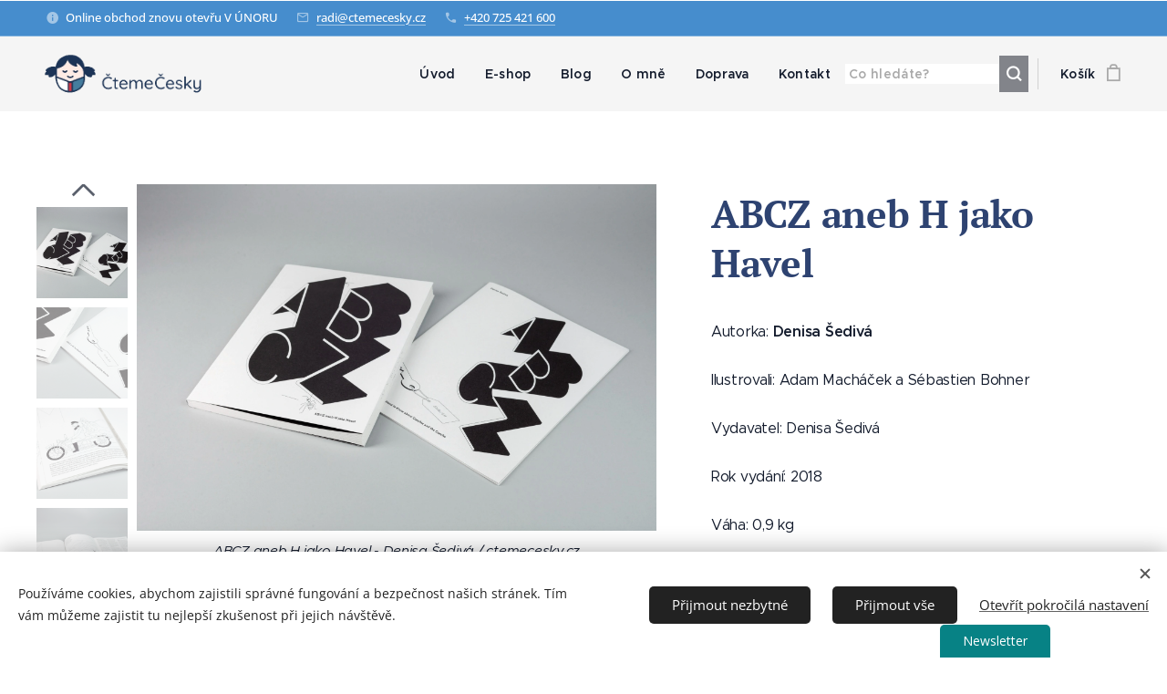

--- FILE ---
content_type: text/html; charset=UTF-8
request_url: https://www.ctemecesky.cz/p/abcz-aneb-h-jako-havel/
body_size: 28206
content:
<!DOCTYPE html>
<html class="no-js" prefix="og: https://ogp.me/ns#" lang="cs">
<head><link rel="preconnect" href="https://duyn491kcolsw.cloudfront.net" crossorigin><link rel="preconnect" href="https://fonts.gstatic.com" crossorigin><meta charset="utf-8"><link rel="shortcut icon" href="https://ad31e535c0.clvaw-cdnwnd.com/cb0fa20d6cc189a18e94dedf1202435e/200001579-4515145152/favicon-na-web_CtemeCesky.png?ph=ad31e535c0"><link rel="apple-touch-icon" href="https://ad31e535c0.clvaw-cdnwnd.com/cb0fa20d6cc189a18e94dedf1202435e/200001579-4515145152/favicon-na-web_CtemeCesky.png?ph=ad31e535c0"><link rel="icon" href="https://ad31e535c0.clvaw-cdnwnd.com/cb0fa20d6cc189a18e94dedf1202435e/200001579-4515145152/favicon-na-web_CtemeCesky.png?ph=ad31e535c0">
    <meta http-equiv="X-UA-Compatible" content="IE=edge">
    <title>ABCZ aneb H jako Havel - Denisa Šedivá / ctemecesky.cz</title>
    <meta name="viewport" content="width=device-width,initial-scale=1">
    <meta name="msapplication-tap-highlight" content="no">
    
    <link href="https://duyn491kcolsw.cloudfront.net/files/0r/0rk/0rklmm.css?ph=ad31e535c0" media="print" rel="stylesheet">
    <link href="https://duyn491kcolsw.cloudfront.net/files/2e/2e5/2e5qgh.css?ph=ad31e535c0" media="screen and (min-width:100000em)" rel="stylesheet" data-type="cq" disabled>
    <link rel="stylesheet" href="https://duyn491kcolsw.cloudfront.net/files/45/45b/45boco.css?ph=ad31e535c0"><link rel="stylesheet" href="https://duyn491kcolsw.cloudfront.net/files/4e/4er/4ersdq.css?ph=ad31e535c0" media="screen and (min-width:37.5em)"><link rel="stylesheet" href="https://duyn491kcolsw.cloudfront.net/files/28/288/288na2.css?ph=ad31e535c0" data-wnd_color_scheme_file=""><link rel="stylesheet" href="https://duyn491kcolsw.cloudfront.net/files/2m/2m8/2m8lqh.css?ph=ad31e535c0" data-wnd_color_scheme_desktop_file="" media="screen and (min-width:37.5em)" disabled=""><link rel="stylesheet" href="https://duyn491kcolsw.cloudfront.net/files/2a/2af/2afc1w.css?ph=ad31e535c0" data-wnd_additive_color_file=""><link rel="stylesheet" href="https://duyn491kcolsw.cloudfront.net/files/48/48f/48f5ny.css?ph=ad31e535c0" data-wnd_typography_file=""><link rel="stylesheet" href="https://duyn491kcolsw.cloudfront.net/files/2a/2a0/2a047a.css?ph=ad31e535c0" data-wnd_typography_desktop_file="" media="screen and (min-width:37.5em)" disabled=""><script>(()=>{let e=!1;const t=()=>{if(!e&&window.innerWidth>=600){for(let e=0,t=document.querySelectorAll('head > link[href*="css"][media="screen and (min-width:37.5em)"]');e<t.length;e++)t[e].removeAttribute("disabled");e=!0}};t(),window.addEventListener("resize",t),"container"in document.documentElement.style||fetch(document.querySelector('head > link[data-type="cq"]').getAttribute("href")).then((e=>{e.text().then((e=>{const t=document.createElement("style");document.head.appendChild(t),t.appendChild(document.createTextNode(e)),import("https://duyn491kcolsw.cloudfront.net/client/js.polyfill/container-query-polyfill.modern.js").then((()=>{let e=setInterval((function(){document.body&&(document.body.classList.add("cq-polyfill-loaded"),clearInterval(e))}),100)}))}))}))})()</script>
<link rel="preload stylesheet" href="https://duyn491kcolsw.cloudfront.net/files/2m/2m8/2m8msc.css?ph=ad31e535c0" as="style"><meta name="description" content="Pozoruhodná kniha autorky Denisy Šedivé, která ukazuje dětem i dospělým bohatou kulturu České republiky. 257 hesel spojených s naší kulturou rozdělených podle písmenek. Online obchod ČtemeČesky"><meta name="keywords" content="Denisa Šedivá, ABCZ aneb H jako Havel, česká kultura, ČtemeČesky"><meta name="generator" content="Webnode 2"><meta name="apple-mobile-web-app-capable" content="no"><meta name="apple-mobile-web-app-status-bar-style" content="black"><meta name="format-detection" content="telephone=no"><script>
        (function (w,d,s,o,f,js,fjs) {
            w['ecm-widget']=o;w[o] = w[o] || function () { (w[o].q = w[o].q || []).push(arguments) };
            js = d.createElement(s), fjs = d.getElementsByTagName(s)[0];
            js.id = '8-0ff8f206695a872edfb6fade7b6458ba'; js.dataset.a = 'cc2021'; js.src = f; js.async = 1; fjs.parentNode.insertBefore(js, fjs);
        }(window, document, 'script', 'ecmwidget', 'https://d70shl7vidtft.cloudfront.net/widget.js'));
    </script>

<meta property="og:url" content="https://ctemecesky.cz/p/abcz-aneb-h-jako-havel/"><meta property="og:title" content="ABCZ aneb H jako Havel - Denisa Šedivá / ctemecesky.cz"><meta property="og:type" content="article"><meta property="og:description" content="Pozoruhodná kniha autorky Denisy Šedivé, která ukazuje dětem i dospělým bohatou kulturu České republiky. 257 hesel spojených s naší kulturou rozdělených podle písmenek. Online obchod ČtemeČesky"><meta property="og:site_name" content="ČtemeČesky"><meta property="og:image" content="https://ad31e535c0.clvaw-cdnwnd.com/cb0fa20d6cc189a18e94dedf1202435e/200001301-ddebbddebc/700/_MG_9519.jpg?ph=ad31e535c0"><meta name="robots" content="index,follow"><link rel="canonical" href="https://www.ctemecesky.cz/p/abcz-aneb-h-jako-havel/"><script>window.checkAndChangeSvgColor=function(c){try{var a=document.getElementById(c);if(a){c=[["border","borderColor"],["outline","outlineColor"],["color","color"]];for(var h,b,d,f=[],e=0,m=c.length;e<m;e++)if(h=window.getComputedStyle(a)[c[e][1]].replace(/\s/g,"").match(/^rgb[a]?\(([0-9]{1,3}),([0-9]{1,3}),([0-9]{1,3})/i)){b="";for(var g=1;3>=g;g++)b+=("0"+parseInt(h[g],10).toString(16)).slice(-2);"0"===b.charAt(0)&&(d=parseInt(b.substr(0,2),16),d=Math.max(16,d),b=d.toString(16)+b.slice(-4));f.push(c[e][0]+"="+b)}if(f.length){var k=a.getAttribute("data-src"),l=k+(0>k.indexOf("?")?"?":"&")+f.join("&");a.src!=l&&(a.src=l,a.outerHTML=a.outerHTML)}}}catch(n){}};</script><script src="https://www.googletagmanager.com/gtag/js?id=G-FEPJPMT4MY" async></script><script>
						window.dataLayer = window.dataLayer || [];
						function gtag(){
						
						dataLayer.push(arguments);}
						gtag('js', new Date());
						</script><script>gtag('consent', 'default', {'ad_storage': 'denied', 'analytics_storage': 'denied', 'ad_user_data': 'denied', 'ad_personalization': 'denied' });</script><script>gtag('config', 'G-FEPJPMT4MY');</script></head>
<body class="l wt-product ac-s ac-n l-default l-d-none b-btn-r b-btn-s-l b-btn-dso b-btn-bw-2 img-d-n img-t-u img-h-n line-solid b-e-ds lbox-l   wnd-s-b hb-on  wnd-fe   wnd-eshop"><noscript>
				<iframe
				 src="https://www.googletagmanager.com/ns.html?id=GTM-542MMSL"
				 height="0"
				 width="0"
				 style="display:none;visibility:hidden"
				 >
				 </iframe>
			</noscript>

<div class="wnd-page l-page cs-dblue ac-d82323 ac-normal t-t-fs-m t-t-fw-m t-t-sp-n t-t-d-n t-s-fs-m t-s-fw-m t-s-sp-n t-s-d-n t-p-fs-s t-p-fw-m t-p-sp-n t-h-fs-s t-h-fw-m t-h-sp-n t-bq-fs-m t-bq-fw-m t-bq-sp-n t-bq-d-q t-btn-fw-l t-nav-fw-s t-pd-fw-s t-nav-tt-n">
    <div class="l-w t cf t-20">
        <div class="l-bg cf">
            <div class="s-bg-l">
                
                
            </div>
        </div>
        <header class="l-h cf">
            <div class="sw cf">
	<div class="sw-c cf"><section class="s s-hb cf sc-m wnd-background-solid  wnd-w-wide wnd-hbi-on wnd-hbi-news-on">
	<div class="s-w cf">
		<div class="s-o cf">
			<div class="s-bg cf">
                <div class="s-bg-l" style="background-color:#468DCD">
                    
                    
                </div>
			</div>
			<div class="s-c">
                <div class="s-hb-c cf">
                    <div class="hb-si">
                        
                    </div>
                    <div class="hb-ci">
                        <div class="ci">
    <div class="ci-c" data-placeholder="Kontaktní informace"><div class="ci-news"><span>Online obchod znovu otevřu V ÚNORU</span></div><div class="ci-mail"><span><a href="mailto:radi@ctemecesky.cz">radi@ctemecesky.cz</a></span></div><div class="ci-phone"><span><a href="tel:+420 725 421 600">+420 725 421 600</a></span></div></div>
</div>
                    </div>
                    <div class="hb-ccy">
                        
                    </div>
                    <div class="hb-lang">
                        
                    </div>
                </div>
			</div>
		</div>
	</div>
</section><section data-space="true" class="s s-hn s-hn-default wnd-mt-classic wnd-na-c logo-classic sc-b   wnd-w-wide wnd-nh-m hm-hidden  wnd-nav-sticky menu-default-underline-grow">
	<div class="s-w">
		<div class="s-o">

			<div class="s-bg">
                <div class="s-bg-l">
                    
                    
                </div>
			</div>

			<div class="h-w h-f wnd-fixed">

				<div class="n-l">
					<div class="s-c menu-nav">
						<div class="logo-block">
							<div class="b b-l logo logo-default logo-nb quicksand wnd-iar-3-1 logo-28 b-ls-l" id="wnd_LogoBlock_196953" data-wnd_mvc_type="wnd.fe.LogoBlock">
	<div class="b-l-c logo-content">
		<a class="b-l-link logo-link" href="/home/">

			<div class="b-l-image logo-image">
				<div class="b-l-image-w logo-image-cell">
                    <picture><source type="image/webp" srcset="https://ad31e535c0.clvaw-cdnwnd.com/cb0fa20d6cc189a18e94dedf1202435e/200004053-032d1032d3/450/logo_CtemeCesky_horizontalni%20%281%29.webp?ph=ad31e535c0 450w, https://ad31e535c0.clvaw-cdnwnd.com/cb0fa20d6cc189a18e94dedf1202435e/200004053-032d1032d3/700/logo_CtemeCesky_horizontalni%20%281%29.webp?ph=ad31e535c0 700w, https://ad31e535c0.clvaw-cdnwnd.com/cb0fa20d6cc189a18e94dedf1202435e/200004053-032d1032d3/logo_CtemeCesky_horizontalni%20%281%29.webp?ph=ad31e535c0 1181w" sizes="(min-width: 600px) 450px, (min-width: 360px) calc(100vw * 0.8), 100vw" ><img src="https://ad31e535c0.clvaw-cdnwnd.com/cb0fa20d6cc189a18e94dedf1202435e/200004052-4b4924b494/logo_CtemeCesky_horizontalni%20%281%29.png?ph=ad31e535c0" alt="" width="1181" height="373" class="wnd-logo-img" ></picture>
				</div>
			</div>

			

			<div class="b-l-br logo-br"></div>

			<div class="b-l-text logo-text-wrapper">
				<div class="b-l-text-w logo-text">
					<span class="b-l-text-c logo-text-cell"></span>
				</div>
			</div>

		</a>
	</div>
</div>
						</div>

						<div id="menu-slider">
							<div id="menu-block">
								<nav id="menu"><div class="menu-font menu-wrapper">
	<a href="#" class="menu-close" rel="nofollow" title="Close Menu"></a>
	<ul role="menubar" aria-label="Menu" class="level-1">
		<li role="none" class="wnd-homepage">
			<a class="menu-item" role="menuitem" href="/home/"><span class="menu-item-text">Úvod</span></a>
			
		</li><li role="none">
			<a class="menu-item" role="menuitem" href="/e-shop/"><span class="menu-item-text">E-shop</span></a>
			
		</li><li role="none">
			<a class="menu-item" role="menuitem" href="/blog/"><span class="menu-item-text">Blog</span></a>
			
		</li><li role="none">
			<a class="menu-item" role="menuitem" href="/o-mne/"><span class="menu-item-text">O mně</span></a>
			
		</li><li role="none">
			<a class="menu-item" role="menuitem" href="/doprava/"><span class="menu-item-text">Doprava</span></a>
			
		</li><li role="none">
			<a class="menu-item" role="menuitem" href="/kontakt/"><span class="menu-item-text">Kontakt</span></a>
			
		</li>
	</ul>
	<span class="more-text">Více</span>
</div></nav>
							</div>
						</div>

						<div class="cart-and-mobile">
							<div class="search">
    <div class="search-app"></div>
</div>
							<div class="cart cf">
	<div class="cart-content">
		<a href="/cart/">
			<div class="cart-content-link">
				<div class="cart-text"><span>Košík</span></div>
				<div class="cart-piece-count" data-count="0" data-wnd_cart_part="count">0</div>
				<div class="cart-piece-text" data-wnd_cart_part="text"></div>
				<div class="cart-price" data-wnd_cart_part="price">0,00 Kč</div>
			</div>
		</a>
	</div>
</div>

							<div id="menu-mobile">
								<a href="#" id="menu-submit"><span></span>Menu</a>
							</div>
						</div>

					</div>
				</div>

			</div>

		</div>
	</div>
</section></div>
</div>
        </header>
        <main class="l-m cf">
            <div class="sw cf">
	<div class="sw-c cf"><section class="s s-hm s-hm-hidden wnd-h-hidden cf sc-w   hn-default"></section><section data-space="true" class="s s-ed cf sc-w   wnd-w-wide wnd-s-normal wnd-h-auto">
	<div class="s-w cf">
		<div class="s-o s-fs cf">
			<div class="s-bg cf">
                <div class="s-bg-l">
                    
                    
                </div>
			</div>
			<div class="s-c s-fs cf">
				<div class="b-e b-e-d b b-s cf wnd-out-of-stock" data-wnd_product_item="200003236" data-wnd_product_data="{&quot;id&quot;:200003236,&quot;name&quot;:&quot;ABCZ aneb H jako Havel&quot;,&quot;image&quot;:[&quot;https:\/\/ad31e535c0.clvaw-cdnwnd.com\/cb0fa20d6cc189a18e94dedf1202435e\/200001301-ddebbddebc\/450\/_MG_9519.jpg?ph=ad31e535c0&quot;,&quot;https:\/\/ad31e535c0.clvaw-cdnwnd.com\/cb0fa20d6cc189a18e94dedf1202435e\/200001301-ddebbddebc\/_MG_9519.jpg?ph=ad31e535c0&quot;],&quot;detail_url&quot;:&quot;\/p\/abcz-aneb-h-jako-havel\/&quot;,&quot;category&quot;:&quot;\u010cesko, pozn\u00e1n\u00ed\/\u010cten\u00e1\u0159sk\u00e9 d\u00edlny&quot;,&quot;list_position&quot;:0,&quot;price&quot;:790,&quot;comparative_price&quot;:0,&quot;out_of_stock&quot;:true,&quot;availability&quot;:&quot;DO_NOT_SHOW&quot;,&quot;variants&quot;:[],&quot;variants_active&quot;:false}" data-wnd-price-info-template="&lt;span class=&quot;prd-price-info&quot;&gt;&lt;span class=&quot;prd-price-info-c&quot;&gt;{value}&lt;/span&gt;&lt;/span&gt;">
    <form class="cf" action="" method="post" data-wnd_sys_form="add-to-cart">

        <div class="b-e-d-head b-e-d-right">
            <h1 class="b-e-d-title cf"><span class="prd-title">
	<span class="prd-title-c">ABCZ aneb H jako Havel</span>
</span></h1>
        </div>

        <div class="b-e-d-ribbons cf">
            <span class="prd-label prd-out-of-stock">
	<span class="prd-label-c prd-out-of-stock-c">Vyprodáno</span>
</span>
            <span class="prd-label">
	<span class="prd-label-c"></span>
</span>
        </div>

        <div class="b-e-d-gal b-e-d-left">
            <div class="prd-gal cf" id="wnd_ProductGalleryBlock_811399806" data-slideshow="true">
	<div class="prd-gal-c cf">
		<ul class="prd-gal-list cf">
			<li class="prd-gal-photo wnd-orientation-landscape">
				<a class="prd-gal-link litebox" data-litebox-group="gallery" data-litebox-text="ABCZ aneb H jako Havel - Denisa Šedivá / ctemecesky.cz" href="https://ad31e535c0.clvaw-cdnwnd.com/cb0fa20d6cc189a18e94dedf1202435e/200001301-ddebbddebc/_MG_9519.jpg?ph=ad31e535c0" width="1920" height="1280">
					<div class="prd-gal-img cf">
						<div class="prd-gal-img-pos">
                            <picture><source type="image/webp" srcset="https://ad31e535c0.clvaw-cdnwnd.com/cb0fa20d6cc189a18e94dedf1202435e/200002069-2e87e2e87f/450/_MG_9519.webp?ph=ad31e535c0 450w, https://ad31e535c0.clvaw-cdnwnd.com/cb0fa20d6cc189a18e94dedf1202435e/200002069-2e87e2e87f/700/_MG_9519.webp?ph=ad31e535c0 700w, https://ad31e535c0.clvaw-cdnwnd.com/cb0fa20d6cc189a18e94dedf1202435e/200002069-2e87e2e87f/_MG_9519.webp?ph=ad31e535c0 1920w" sizes="(min-width: 768px) 60vw, 100vw" ><img src="https://ad31e535c0.clvaw-cdnwnd.com/cb0fa20d6cc189a18e94dedf1202435e/200001301-ddebbddebc/_MG_9519.jpg?ph=ad31e535c0" alt="ABCZ aneb H jako Havel - Denisa Šedivá / ctemecesky.cz" width="1920" height="1280" loading="lazy" ></picture>
						</div>
					</div>
					<div class="prd-gal-title cf"><span>ABCZ aneb H jako Havel - Denisa Šedivá / ctemecesky.cz</span></div>
				</a>
			</li><li class="prd-gal-photo wnd-orientation-landscape">
				<a class="prd-gal-link litebox" data-litebox-group="gallery" data-litebox-text="ABCZ aneb H jako Havel - Denisa Šedivá / ctemecesky.cz" href="https://ad31e535c0.clvaw-cdnwnd.com/cb0fa20d6cc189a18e94dedf1202435e/200001302-1ab281ab29/_MG_9525.jpg?ph=ad31e535c0" width="1920" height="1280">
					<div class="prd-gal-img cf">
						<div class="prd-gal-img-pos">
                            <picture><source type="image/webp" srcset="https://ad31e535c0.clvaw-cdnwnd.com/cb0fa20d6cc189a18e94dedf1202435e/200002070-bd94fbd951/450/_MG_9525.webp?ph=ad31e535c0 450w, https://ad31e535c0.clvaw-cdnwnd.com/cb0fa20d6cc189a18e94dedf1202435e/200002070-bd94fbd951/700/_MG_9525.webp?ph=ad31e535c0 700w, https://ad31e535c0.clvaw-cdnwnd.com/cb0fa20d6cc189a18e94dedf1202435e/200002070-bd94fbd951/_MG_9525.webp?ph=ad31e535c0 1920w" sizes="(min-width: 768px) 60vw, 100vw" ><img src="https://ad31e535c0.clvaw-cdnwnd.com/cb0fa20d6cc189a18e94dedf1202435e/200001302-1ab281ab29/_MG_9525.jpg?ph=ad31e535c0" alt="ABCZ aneb H jako Havel - Denisa Šedivá / ctemecesky.cz" width="1920" height="1280" loading="lazy" ></picture>
						</div>
					</div>
					<div class="prd-gal-title cf"><span>ABCZ aneb H jako Havel - Denisa Šedivá / ctemecesky.cz</span></div>
				</a>
			</li><li class="prd-gal-photo wnd-orientation-landscape">
				<a class="prd-gal-link litebox" data-litebox-group="gallery" data-litebox-text="ABCZ aneb H jako Havel - Denisa Šedivá / ctemecesky.cz" href="https://ad31e535c0.clvaw-cdnwnd.com/cb0fa20d6cc189a18e94dedf1202435e/200001303-9997199973/_MG_9526.jpg?ph=ad31e535c0" width="1920" height="1280">
					<div class="prd-gal-img cf">
						<div class="prd-gal-img-pos">
                            <picture><source type="image/webp" srcset="https://ad31e535c0.clvaw-cdnwnd.com/cb0fa20d6cc189a18e94dedf1202435e/200002071-586fc586fd/450/_MG_9526.webp?ph=ad31e535c0 450w, https://ad31e535c0.clvaw-cdnwnd.com/cb0fa20d6cc189a18e94dedf1202435e/200002071-586fc586fd/700/_MG_9526.webp?ph=ad31e535c0 700w, https://ad31e535c0.clvaw-cdnwnd.com/cb0fa20d6cc189a18e94dedf1202435e/200002071-586fc586fd/_MG_9526.webp?ph=ad31e535c0 1920w" sizes="(min-width: 768px) 60vw, 100vw" ><img src="https://ad31e535c0.clvaw-cdnwnd.com/cb0fa20d6cc189a18e94dedf1202435e/200001303-9997199973/_MG_9526.jpg?ph=ad31e535c0" alt="ABCZ aneb H jako Havel - Denisa Šedivá / ctemecesky.cz" width="1920" height="1280" loading="lazy" ></picture>
						</div>
					</div>
					<div class="prd-gal-title cf"><span>ABCZ aneb H jako Havel - Denisa Šedivá / ctemecesky.cz</span></div>
				</a>
			</li><li class="prd-gal-photo wnd-orientation-landscape">
				<a class="prd-gal-link litebox" data-litebox-group="gallery" data-litebox-text="ABCZ aneb H jako Havel - Denisa Šedivá / ctemecesky.cz" href="https://ad31e535c0.clvaw-cdnwnd.com/cb0fa20d6cc189a18e94dedf1202435e/200001304-20b2820b29/_MG_9529.jpg?ph=ad31e535c0" width="1920" height="1280">
					<div class="prd-gal-img cf">
						<div class="prd-gal-img-pos">
                            <picture><source type="image/webp" srcset="https://ad31e535c0.clvaw-cdnwnd.com/cb0fa20d6cc189a18e94dedf1202435e/200002072-c7672c7674/450/_MG_9529.webp?ph=ad31e535c0 450w, https://ad31e535c0.clvaw-cdnwnd.com/cb0fa20d6cc189a18e94dedf1202435e/200002072-c7672c7674/700/_MG_9529.webp?ph=ad31e535c0 700w, https://ad31e535c0.clvaw-cdnwnd.com/cb0fa20d6cc189a18e94dedf1202435e/200002072-c7672c7674/_MG_9529.webp?ph=ad31e535c0 1920w" sizes="(min-width: 768px) 60vw, 100vw" ><img src="https://ad31e535c0.clvaw-cdnwnd.com/cb0fa20d6cc189a18e94dedf1202435e/200001304-20b2820b29/_MG_9529.jpg?ph=ad31e535c0" alt="ABCZ aneb H jako Havel - Denisa Šedivá / ctemecesky.cz" width="1920" height="1280" loading="lazy" ></picture>
						</div>
					</div>
					<div class="prd-gal-title cf"><span>ABCZ aneb H jako Havel - Denisa Šedivá / ctemecesky.cz</span></div>
				</a>
			</li><li class="prd-gal-photo wnd-orientation-landscape">
				<a class="prd-gal-link litebox" data-litebox-group="gallery" data-litebox-text="ABCZ aneb H jako Havel - Denisa Šedivá / ctemecesky.cz" href="https://ad31e535c0.clvaw-cdnwnd.com/cb0fa20d6cc189a18e94dedf1202435e/200001350-a788aa788c/jpg20211109_154648_001.jpg?ph=ad31e535c0" width="1920" height="1435">
					<div class="prd-gal-img cf">
						<div class="prd-gal-img-pos">
                            <picture><source type="image/webp" srcset="https://ad31e535c0.clvaw-cdnwnd.com/cb0fa20d6cc189a18e94dedf1202435e/200002073-5510455105/450/jpg20211109_154648_001.webp?ph=ad31e535c0 450w, https://ad31e535c0.clvaw-cdnwnd.com/cb0fa20d6cc189a18e94dedf1202435e/200002073-5510455105/700/jpg20211109_154648_001.webp?ph=ad31e535c0 700w, https://ad31e535c0.clvaw-cdnwnd.com/cb0fa20d6cc189a18e94dedf1202435e/200002073-5510455105/jpg20211109_154648_001.webp?ph=ad31e535c0 1920w" sizes="(min-width: 768px) 60vw, 100vw" ><img src="https://ad31e535c0.clvaw-cdnwnd.com/cb0fa20d6cc189a18e94dedf1202435e/200001350-a788aa788c/jpg20211109_154648_001.jpg?ph=ad31e535c0" alt="ABCZ aneb H jako Havel - Denisa Šedivá / ctemecesky.cz" width="1920" height="1435" loading="lazy" ></picture>
						</div>
					</div>
					<div class="prd-gal-title cf"><span>ABCZ aneb H jako Havel - Denisa Šedivá / ctemecesky.cz</span></div>
				</a>
			</li><li class="prd-gal-photo wnd-orientation-landscape">
				<a class="prd-gal-link litebox" data-litebox-group="gallery" data-litebox-text="ABCZ aneb H jako Havel - Denisa Šedivá / ctemecesky.cz" href="https://ad31e535c0.clvaw-cdnwnd.com/cb0fa20d6cc189a18e94dedf1202435e/200001351-242392423b/jpg20211109_154643_001.jpg?ph=ad31e535c0" width="1920" height="1482">
					<div class="prd-gal-img cf">
						<div class="prd-gal-img-pos">
                            <picture><source type="image/webp" srcset="https://ad31e535c0.clvaw-cdnwnd.com/cb0fa20d6cc189a18e94dedf1202435e/200002074-2458d2458f/450/jpg20211109_154643_001.webp?ph=ad31e535c0 450w, https://ad31e535c0.clvaw-cdnwnd.com/cb0fa20d6cc189a18e94dedf1202435e/200002074-2458d2458f/700/jpg20211109_154643_001.webp?ph=ad31e535c0 700w, https://ad31e535c0.clvaw-cdnwnd.com/cb0fa20d6cc189a18e94dedf1202435e/200002074-2458d2458f/jpg20211109_154643_001.webp?ph=ad31e535c0 1920w" sizes="(min-width: 768px) 60vw, 100vw" ><img src="https://ad31e535c0.clvaw-cdnwnd.com/cb0fa20d6cc189a18e94dedf1202435e/200001351-242392423b/jpg20211109_154643_001.jpg?ph=ad31e535c0" alt="ABCZ aneb H jako Havel - Denisa Šedivá / ctemecesky.cz" width="1920" height="1482" loading="lazy" ></picture>
						</div>
					</div>
					<div class="prd-gal-title cf"><span>ABCZ aneb H jako Havel - Denisa Šedivá / ctemecesky.cz</span></div>
				</a>
			</li><li class="prd-gal-photo wnd-orientation-landscape">
				<a class="prd-gal-link litebox" data-litebox-group="gallery" data-litebox-text="ABCZ aneb H jako Havel - Denisa Šedivá / ctemecesky.cz" href="https://ad31e535c0.clvaw-cdnwnd.com/cb0fa20d6cc189a18e94dedf1202435e/200001354-34d4934d4a/jpg20211109_154644_001%20%282%29.jpg?ph=ad31e535c0" width="1920" height="1481">
					<div class="prd-gal-img cf">
						<div class="prd-gal-img-pos">
                            <picture><source type="image/webp" srcset="https://ad31e535c0.clvaw-cdnwnd.com/cb0fa20d6cc189a18e94dedf1202435e/200002075-296ec296ee/450/jpg20211109_154644_001%20%282%29.webp?ph=ad31e535c0 450w, https://ad31e535c0.clvaw-cdnwnd.com/cb0fa20d6cc189a18e94dedf1202435e/200002075-296ec296ee/700/jpg20211109_154644_001%20%282%29.webp?ph=ad31e535c0 700w, https://ad31e535c0.clvaw-cdnwnd.com/cb0fa20d6cc189a18e94dedf1202435e/200002075-296ec296ee/jpg20211109_154644_001%20%282%29.webp?ph=ad31e535c0 1920w" sizes="(min-width: 768px) 60vw, 100vw" ><img src="https://ad31e535c0.clvaw-cdnwnd.com/cb0fa20d6cc189a18e94dedf1202435e/200001354-34d4934d4a/jpg20211109_154644_001%20%282%29.jpg?ph=ad31e535c0" alt="ABCZ aneb H jako Havel - Denisa Šedivá / ctemecesky.cz" width="1920" height="1481" loading="lazy" ></picture>
						</div>
					</div>
					<div class="prd-gal-title cf"><span>ABCZ aneb H jako Havel - Denisa Šedivá / ctemecesky.cz</span></div>
				</a>
			</li><li class="prd-gal-photo wnd-orientation-landscape">
				<a class="prd-gal-link litebox" data-litebox-group="gallery" data-litebox-text="ABCZ aneb H jako Havel - Denisa Šedivá / ctemecesky.cz" href="https://ad31e535c0.clvaw-cdnwnd.com/cb0fa20d6cc189a18e94dedf1202435e/200001360-1e45b1e45c/jpg20211115_101906_001.jpg?ph=ad31e535c0" width="1920" height="1438">
					<div class="prd-gal-img cf">
						<div class="prd-gal-img-pos">
                            <picture><source type="image/webp" srcset="https://ad31e535c0.clvaw-cdnwnd.com/cb0fa20d6cc189a18e94dedf1202435e/200002076-1087210873/450/jpg20211115_101906_001.webp?ph=ad31e535c0 450w, https://ad31e535c0.clvaw-cdnwnd.com/cb0fa20d6cc189a18e94dedf1202435e/200002076-1087210873/700/jpg20211115_101906_001.webp?ph=ad31e535c0 700w, https://ad31e535c0.clvaw-cdnwnd.com/cb0fa20d6cc189a18e94dedf1202435e/200002076-1087210873/jpg20211115_101906_001.webp?ph=ad31e535c0 1920w" sizes="(min-width: 768px) 60vw, 100vw" ><img src="https://ad31e535c0.clvaw-cdnwnd.com/cb0fa20d6cc189a18e94dedf1202435e/200001360-1e45b1e45c/jpg20211115_101906_001.jpg?ph=ad31e535c0" alt="ABCZ aneb H jako Havel - Denisa Šedivá / ctemecesky.cz" width="1920" height="1438" loading="lazy" ></picture>
						</div>
					</div>
					<div class="prd-gal-title cf"><span>ABCZ aneb H jako Havel - Denisa Šedivá / ctemecesky.cz</span></div>
				</a>
			</li><li class="prd-gal-photo wnd-orientation-landscape">
				<a class="prd-gal-link litebox" data-litebox-group="gallery" data-litebox-text="ABCZ aneb H jako Havel - Denisa Šedivá / ctemecesky.cz" href="https://ad31e535c0.clvaw-cdnwnd.com/cb0fa20d6cc189a18e94dedf1202435e/200001352-81b9381b94/jpg20211109_154649_001.jpg?ph=ad31e535c0" width="1920" height="1435">
					<div class="prd-gal-img cf">
						<div class="prd-gal-img-pos">
                            <picture><source type="image/webp" srcset="https://ad31e535c0.clvaw-cdnwnd.com/cb0fa20d6cc189a18e94dedf1202435e/200002077-49cf049cf2/450/jpg20211109_154649_001.webp?ph=ad31e535c0 450w, https://ad31e535c0.clvaw-cdnwnd.com/cb0fa20d6cc189a18e94dedf1202435e/200002077-49cf049cf2/700/jpg20211109_154649_001.webp?ph=ad31e535c0 700w, https://ad31e535c0.clvaw-cdnwnd.com/cb0fa20d6cc189a18e94dedf1202435e/200002077-49cf049cf2/jpg20211109_154649_001.webp?ph=ad31e535c0 1920w" sizes="(min-width: 768px) 60vw, 100vw" ><img src="https://ad31e535c0.clvaw-cdnwnd.com/cb0fa20d6cc189a18e94dedf1202435e/200001352-81b9381b94/jpg20211109_154649_001.jpg?ph=ad31e535c0" alt="ABCZ aneb H jako Havel - Denisa Šedivá / ctemecesky.cz" width="1920" height="1435" loading="lazy" ></picture>
						</div>
					</div>
					<div class="prd-gal-title cf"><span>ABCZ aneb H jako Havel - Denisa Šedivá / ctemecesky.cz</span></div>
				</a>
			</li><li class="prd-gal-photo wnd-orientation-landscape">
				<a class="prd-gal-link litebox" data-litebox-group="gallery" data-litebox-text="ABCZ aneb H jako Havel - Denisa Šedivá / ctemecesky.cz" href="https://ad31e535c0.clvaw-cdnwnd.com/cb0fa20d6cc189a18e94dedf1202435e/200001361-203a0203a2/jpg20211115_102109_001.jpg?ph=ad31e535c0" width="1920" height="1438">
					<div class="prd-gal-img cf">
						<div class="prd-gal-img-pos">
                            <picture><source type="image/webp" srcset="https://ad31e535c0.clvaw-cdnwnd.com/cb0fa20d6cc189a18e94dedf1202435e/200002078-c9659c965b/450/jpg20211115_102109_001.webp?ph=ad31e535c0 450w, https://ad31e535c0.clvaw-cdnwnd.com/cb0fa20d6cc189a18e94dedf1202435e/200002078-c9659c965b/700/jpg20211115_102109_001.webp?ph=ad31e535c0 700w, https://ad31e535c0.clvaw-cdnwnd.com/cb0fa20d6cc189a18e94dedf1202435e/200002078-c9659c965b/jpg20211115_102109_001.webp?ph=ad31e535c0 1920w" sizes="(min-width: 768px) 60vw, 100vw" ><img src="https://ad31e535c0.clvaw-cdnwnd.com/cb0fa20d6cc189a18e94dedf1202435e/200001361-203a0203a2/jpg20211115_102109_001.jpg?ph=ad31e535c0" alt="ABCZ aneb H jako Havel - Denisa Šedivá / ctemecesky.cz" width="1920" height="1438" loading="lazy" ></picture>
						</div>
					</div>
					<div class="prd-gal-title cf"><span>ABCZ aneb H jako Havel - Denisa Šedivá / ctemecesky.cz</span></div>
				</a>
			</li>
		</ul>
	</div>

	<div class="prd-gal-nav dots cf">
		<div class="prd-gal-nav-arrow-prev prd-gal-nav-arrow">
			<div class="prd-gal-nav-arrow-submit"></div>
		</div>

		<div class="prd-gal-nav-c dots-content cf"></div>

		<div class="prd-gal-nav-arrow-next prd-gal-nav-arrow">
			<div class="prd-gal-nav-arrow-submit"></div>
		</div>
	</div>

	
</div>
        </div>

        <div class="b-e-d-c b-e-d-right">
            <div class="b-text text prd-text">
	<div class="prd-text-c"><p>Autorka: <strong>Denisa Šedivá</strong></p><p>Ilustrovali: Adam Macháček a Sébastien Bohner</p><p>Vydavatel: Denisa Šedivá&nbsp;</p><p>Rok vydání: 2018</p><p>Váha: 0,9 kg</p></div>
</div>
            
            <div class="b-e-d-price cf">
                <span class="prd-price">
	<span class="prd-price-pref-text wnd-product-prefix-text"></span><span class="prd-price-pref"></span><span class="prd-price-c wnd-product-price">790,00</span><span class="prd-price-suf">&nbsp;Kč</span><span class="prd-price-suf-text wnd-product-suffix-text"></span>
</span>
                <span class="prd-price prd-price-com wnd-product-comparative-price-area wnd-empty" style="display:none">
	<span class="prd-price-pref"></span><span class="prd-price-c wnd-product-comparative-price-content">0,00</span><span class="prd-price-suf">&nbsp;Kč</span>
</span>
            </div>
            <div class="b-e-d-price b-e-d-price-info" data-wnd-identifier="wnd-price-info-container">
                
                
                
                
                
            </div>
            <div class="b-e-d-stock b-e-d-stock-info" data-wnd-identifier="wnd-stock-info-container">
                <span class="prd-stock-info" data-wnd-identifier="wnd-stock-info">
    <span class="wt-bold"></span>
</span>
            </div>

            <div class="b-e-d-submit cf">
                <div class="prd-crt b-btn b-btn-3 b-btn-atc b-btn-i-left b-btn-i-atc wnd-fixed cf">
                    <button class="b-btn-l b-btn-fixed" type="submit" name="send" value="wnd_ProductDetailFormBlock_737790948" disabled data-wnd_add_to_cart_button>
                        <span class="b-btn-t">Do košíku</span>
                        <span class="b-btn-a-l">
							<span class="loader"></span>
						</span>
                        <span class="b-btn-a-a">
							<span class="checked"></span>
							Přidáno do košíku
						</span>
                        <span class="b-btn-ofs">Vyprodáno</span>
                    </button>
                </div>
            </div>
        </div>

        <input type="hidden" name="id" value="200003236">

    </form>
<script>gtag('event', 'view_item', {"items":{"id":200003236,"name":"ABCZ aneb H jako Havel","category":"\u010cesko, pozn\u00e1n\u00ed\/\u010cten\u00e1\u0159sk\u00e9 d\u00edlny","list_position":0,"price":"790.0000"},"send_to":"G-FEPJPMT4MY"});</script></div>
				<div class="ez cf wnd-no-cols">
	<div class="ez-c"><div class="b b-text cf">
	<div class="b-c b-text-c b-s b-s-t60 b-s-b60 b-cs cf"><h2>O knize</h2><p>Tuto výtečnou knihu bych ráda uvedla slovy samotné autorky Denisy Šedivé:</p><p></p><p><em>Nápad napsat a nakreslit abecedář zaměřený na Česko přišel spolu s dlouhodobým pobytem a výchovou dětí v zahraničí. V mém případě za stesku po Česku. U mého kamaráda, grafika Adama Macháčka, z radosti vzpomínek, které chce sdílet. Pro naše a všechny české děti v podobné situaci, vyrůstající kdekoli ve světě. Aby věděly, jak bohatá a pestrá je kultura jejich rodičů (nebo jednoho z nich).&nbsp;</em></p><p></p><p>Když jednou budete mít tuto knížku v ruce, navždy si ji budete pamatovat. Je rozhodně výjimečná. Čím?</p><p>Poselstvím, nadhledem, hloubkou, fantazií.&nbsp;Ilustracemi, typografií, černobílým provedením.</p><p>U každého písmenka najdete <strong>ilustraci </strong>a <strong>k tomu související text</strong>, na pravé straně si můžete list otevřít a objeví se tam různé pojmy začínající od daného písmenka, které souvisí s <strong>Českou republikou</strong>, <strong>českou kulturou</strong>, <strong>osobnostmi</strong>, <strong>historií</strong>, místními <strong>zvyky </strong>a <strong>tradicemi</strong>. Texty jsou liberální, poučné, inspirativní. Každopádně vás podnítí k tvořivosti a přemýšlení, co byste si tam dodali sami. Fantazie tady hranice nemá.</p><p>Tuto knížku si mohou užít <strong>i cizinci</strong>, neboť součástí je i samostatný sešit s překladem do angličtiny (překlad: Robert Rusell a Ivan Gutierrez).&nbsp;</p><p><br></p><p>Tak třeba písmenko&nbsp;<strong><em>A</em></strong>&nbsp;</p><p>U tohoto písmenka si přečtete o pojmech jako&nbsp;&nbsp;<strong><em>A</em></strong>nežka Česká, <strong><em>a</em></strong>utomobil <strong><em>A</em></strong>ero 50 Dynamik přezdívané <strong><em>A</em></strong>rizona,<strong> <em>a</em></strong>utomat Koruna, <strong><em>a</em></strong>ninomvaný film (Zlínské filmové ateliéry), <strong><em>a</em></strong>bstrakce (František Kupka), <strong><em>a</em></strong>utobus Škoda 706 RTO Lux ... mimo jiné se dozvíte zajímavosti o <em><strong>a</strong></em>rchitektuře.&nbsp;</p><p>Na konci je vždy jeden úkol, v našem případě u písmenka <strong>A</strong> souvisí s architekturou, kdy si děti mají všímat na procházce městem <strong>a</strong>rchitektonických krás. A na úplný závěr si společně můžete zazpívat písničku&nbsp;<strong>A</strong>ch, synku, synku (nejoblíbenější písničku prezidenta Masaryka).</p><p>Já jsem s touto knížkou jak s dětmi, tak i s dospělými studenty velice ráda trávila čas, debata byla vždycky živá a pestrá. Když děti měly samy vymýšlet své asociace, tak konkrétně u písmenka <strong>A</strong> padly pojmy jako <strong>A</strong>lois Jirásek, <strong>a</strong>uto Škoda, <strong>A</strong>ntonín Dvořák, <strong>A</strong>vast, <strong>A</strong>dam Ondra, <strong>A</strong>lbatros.&nbsp;</p><p><strong style="font-size: 1rem; letter-spacing: 0px;">A</strong>hoj u dalšího písmenka a dalších hesel, kterých tu najdete celkem 257.</p><p>Ještě písmenko <strong>B</strong>? Tak jen pro představu vyjmenuju, o čem se můžete pod písmenkem B dočíst - <strong>B</strong>abička, <strong>b</strong>ačkora, <strong>b</strong>alet (Jiří Kilián, Darja Klimentová), <strong>b</strong>arevný klavír (firma Petrof), <strong>b</strong>aroko, <strong>B</strong>arrandov, <strong>B</strong>aťa Tomáš, <strong>B</strong>laník, <strong>b</strong>rambory, <strong>B</strong>rno, <strong>B</strong>udulínek, <strong>b</strong>uchta. Za úkol můžete navrhnout podle vzoru Tomáše Bati pro své zaměstnance město a na úplný závěr si zazpívat <strong>B</strong>ěží liška k Táboru.</p><p><br></p><p><em style=""><font style="">ABCZ aneb H jako Havel byla zvolena<strong> Nejkrásnější knihou v kategorii učebnic 2018.</strong></font></em></p><p><em style=""><font style=""><strong><br></strong></font></em></p><p><em style=""><font style="">Odkaz na článek v blogu: <a href="https://www.ctemecesky.cz/l/clanek-jak-se-mi-pracovalo-s-knihou-abcz-aneb-h-jako-havel/">Jak se mi pracovalo s knihou ABCZ aneb H jako Havel</a></font></em></p><p><em style=""><br></em></p><h2>Další knížky o reáliích Česka</h2><p><a href="https://www.ctemecesky.cz/p/dedecku-vypravej-o-cesku/">Dědečku, vyprávěj o Česku (pro děti od 8 let + CD)</a></p><p><a href="https://www.ctemecesky.cz/p/hravy-pruvodce-prahou/">Hravý průvodce Prahou (pro děti od 6 let)</a></p><p><a href="https://www.ctemecesky.cz/p/cesky-ceska-ceske/">Český, česká, české (pro děti od 10 let)</a></p><p><a href="https://www.ctemecesky.cz/p/dobrych-100/">Dobrých 100 Nejlepší okamžiky sta let republiky (pro děti od 10 let)</a></p></div>
</div></div>
</div>
			</div>
		</div>
	</div>
</section></div>
</div>
        </main>
        <footer class="l-f cf">
            <div class="sw cf">
	<div class="sw-c cf"><section data-wn-border-element="s-f-border" class="s s-f s-f-edit sc-m wnd-background-solid  wnd-w-wider wnd-s-high wnd-h-auto">
	<div class="s-w">
		<div class="s-o">
			<div class="s-bg">
                <div class="s-bg-l" style="background-color:#045389">
                    
                    
                </div>
			</div>
			<div class="s-f-ez">
				<div class="s-c s-f-border">
					<div>
						<div class="ez cf">
	<div class="ez-c"><div class="cw cf">
	<div class="cw-c cf"><div class="c cf" style="width:50%;">
	<div class="c-c cf"><div class="b b-text cf">
	<div class="b-c b-text-c b-s b-s-t60 b-s-b60 b-cs cf"><h2>Kontakty</h2><ul><li>Tel:&nbsp;+420 725 421 600</li><li><a href="mailto:radi@ctemecesky.cz" target="_blank"><font class="wsw-10">radi@ctemecesky.cz</font></a></li><li><a href="#" target="_blank"><font class="wsw-10">Facebook</font></a></li></ul></div>
</div><div class="b b-s b-hr-line line-auto">
    <hr class="line-style line-color">
</div><div class="b b-text cf">
	<div class="b-c b-text-c b-s b-s-t60 b-s-b60 b-cs cf"><h2>Nakupování</h2></div>
</div><div class="b b-text cf">
	<div class="b-c b-text-c b-s b-s-t60 b-s-b60 b-cs cf"><ul><li><a href="https://www.ctemecesky.cz/obchodni-podminky/"><font class="wsw-10">Obchodní podmínky</font></a></li><li><a href="https://www.ctemecesky.cz/pravidla-ochrany-soukromi/"><font class="wsw-10">Zásady zpracování osobních údajů / Podmínky užití webu</font></a></li><li><a href="https://www.ctemecesky.cz/doprava/"><font class="wsw-10">Doprava</font></a></li></ul></div>
</div></div>
</div><div class="c cf" style="width:50%;">
	<div class="c-c cf"><div class="b b-text cf">
	<div class="b-c b-text-c b-s b-s-t60 b-s-b60 b-cs cf"><h2>Napište mi</h2><p>Váš názor na knížky mě zajímá, dotazy na knížky ráda zodpovím a s radostí individuálně poradím.</p></div>
</div><div class="form b b-s b-form-default f-rh-normal f-rg-normal f-br-all rounded cf">
	<form action="" method="post">

		<fieldset class="form-fieldset">
			<div><div class="form-input form-text cf wnd-form-field">
	<label for="field-wnd_ShortTextField_990478058"><span class="it b link">
	<span class="it-c">Jméno</span>
</span></label>
	<input id="field-wnd_ShortTextField_990478058" name="wnd_ShortTextField_990478058" value="" type="text" maxlength="150">
</div><div class="form-input form-email cf wnd-form-field">
	<label for="field-wnd_EmailField_219016773"><span class="it b link">
	<span class="it-c">E-mail</span>
</span></label>
	<input id="field-wnd_EmailField_219016773" name="wnd_EmailField_219016773" value="@" type="email" maxlength="255">
</div><div class="form-input form-textarea cf wnd-form-field">
	<label for="field-wnd_LongTextField_457518367"><span class="it b link">
	<span class="it-c">Vaše zpráva</span>
</span></label>
	<textarea rows="5" id="field-wnd_LongTextField_457518367" name="wnd_LongTextField_457518367"></textarea>
</div></div>
		</fieldset>

		

		<div class="form-submit b-btn cf b-btn-fs b-btn-3">
			<button class="b-btn-l" type="submit" name="send" value="wnd_FormBlock_845150186">
				<span class="form-submit-text b-btn-t">Odeslat</span>
			</button>
		</div>

	</form>

    

    
</div></div>
</div></div>
</div></div>
</div>
					</div>
				</div>
			</div>
			<div class="s-c s-f-l-w">
				<div class="s-f-l b-s b-s-t0 b-s-b0">
					<div class="s-f-l-c s-f-l-c-first">
						<div class="s-f-sf">
                            <span class="sf b">
<span class="sf-content sf-c link"></span>
</span>
                            <span class="sf-cbr link">
    <a href="#" rel="nofollow">Cookies</a>
</span>
                            
                            
                            
						</div>
					</div>
					<div class="s-f-l-c s-f-l-c-last">
						<div class="s-f-lang lang-select cf">
	
</div>
					</div>
                    <div class="s-f-l-c s-f-l-c-currency">
                        <div class="s-f-ccy ccy-select cf">
	
</div>
                    </div>
				</div>
			</div>
		</div>
	</div>
	<div class="s-f-bg-stripe"></div>
</section></div>
</div>
        </footer>
    </div>
    
</div>
<section class="cb cb-light" id="cookiebar" style="display:none;" id="cookiebar" style="display:none;">
	<div class="cb-bar cb-scrollable">
		<div class="cb-bar-c">
			<div class="cb-bar-text">Používáme cookies, abychom zajistili správné fungování a bezpečnost našich stránek. Tím vám můžeme zajistit tu nejlepší zkušenost při jejich návštěvě.</div>
			<div class="cb-bar-buttons">
				<button class="cb-button cb-close-basic" data-action="accept-necessary">
					<span class="cb-button-content">Přijmout nezbytné</span>
				</button>
				<button class="cb-button cb-close-basic" data-action="accept-all">
					<span class="cb-button-content">Přijmout vše</span>
				</button>
				<button class="cb-button cb-button-text cb-button-popup">
					<span class="cb-button-content">Otevřít pokročilá nastavení</span>
				</button>
			</div>
		</div>
        <div class="cb-close cb-close-basic" data-action="accept-necessary"></div>
	</div>

	<div class="cb-popup cb-light close">
		<div class="cb-popup-c">
			<div class="cb-popup-head">
				<h3 class="cb-popup-title">Pokročilá nastavení</h3>
				<p class="cb-popup-text">Zde můžete upravit své preference ohledně cookies. Následující kategorie můžete povolit či zakázat a svůj výběr uložit.</p>
			</div>
			<div class="cb-popup-options cb-scrollable">
				<div class="cb-option">
					<input class="cb-option-input" type="checkbox" id="necessary" name="necessary" readonly="readonly" disabled="disabled" checked="checked">
                    <div class="cb-option-checkbox"></div>
                    <label class="cb-option-label" for="necessary">Nezbytné krátkodobé cookies</label>
					<div class="cb-option-text">Bez nezbytných cookies se neobejde správné a bezpečné fungování našich stránek a registrační proces na nich.</div>
				</div><div class="cb-option">
					<input class="cb-option-input" type="checkbox" id="functional" name="functional">
                    <div class="cb-option-checkbox"></div>
                    <label class="cb-option-label" for="functional">Funkční cookies</label>
					<div class="cb-option-text">Funkční cookies ukládají vaše preference a uzpůsobí podle nich naše stránky.</div>
				</div><div class="cb-option">
					<input class="cb-option-input" type="checkbox" id="performance" name="performance">
                    <div class="cb-option-checkbox"></div>
                    <label class="cb-option-label" for="performance">Výkonnostní cookies</label>
					<div class="cb-option-text">Výkonnostní cookies monitorují výkon našich stránek.</div>
				</div><div class="cb-option">
					<input class="cb-option-input" type="checkbox" id="marketing" name="marketing">
                    <div class="cb-option-checkbox"></div>
                    <label class="cb-option-label" for="marketing">Marketingové cookies</label>
					<div class="cb-option-text">Díky marketingovým cookies můžeme měřit a analyzovat výkon našeho webu.</div>
				</div>
			</div>
			<div class="cb-popup-footer">
				<button class="cb-button cb-save-popup" data-action="advanced-save">
					<span class="cb-button-content">Uložit</span>
				</button>
			</div>
			<div class="cb-close cb-close-popup" data-action="close"></div>
		</div>
	</div>
</section>

https://www.facebook.com/profile.php?id=100086301356461<script src="https://duyn491kcolsw.cloudfront.net/files/3n/3no/3nov38.js?ph=ad31e535c0" crossorigin="anonymous" type="module"></script><script>document.querySelector(".wnd-fe")&&[...document.querySelectorAll(".c")].forEach((e=>{const t=e.querySelector(".b-text:only-child");t&&""===t.querySelector(".b-text-c").innerText&&e.classList.add("column-empty")}))</script>


<script src="https://duyn491kcolsw.cloudfront.net/client.fe/js.compiled/lang.cz.2086.js?ph=ad31e535c0" crossorigin="anonymous"></script><script src="https://duyn491kcolsw.cloudfront.net/client.fe/js.compiled/compiled.multi.2-2193.js?ph=ad31e535c0" crossorigin="anonymous"></script><script>var wnd = wnd || {};wnd.$data = {"image_content_items":{"wnd_ThumbnailBlock_635524":{"id":"wnd_ThumbnailBlock_635524","type":"wnd.pc.ThumbnailBlock"},"wnd_HeaderSection_header_main_542324948":{"id":"wnd_HeaderSection_header_main_542324948","type":"wnd.pc.HeaderSection"},"wnd_ImageBlock_607670563":{"id":"wnd_ImageBlock_607670563","type":"wnd.pc.ImageBlock"},"wnd_Section_eshop_product_detail_907431595":{"id":"wnd_Section_eshop_product_detail_907431595","type":"wnd.pc.Section"},"wnd_ProductGalleryBlock_811399806":{"id":"wnd_ProductGalleryBlock_811399806","type":"wnd.pc.ProductGalleryBlock"},"wnd_ProductPhotoImageBlock_68933":{"id":"wnd_ProductPhotoImageBlock_68933","type":"wnd.pc.ProductPhotoImageBlock"},"wnd_ProductPhotoImageBlock_80856":{"id":"wnd_ProductPhotoImageBlock_80856","type":"wnd.pc.ProductPhotoImageBlock"},"wnd_ProductPhotoImageBlock_59958":{"id":"wnd_ProductPhotoImageBlock_59958","type":"wnd.pc.ProductPhotoImageBlock"},"wnd_ProductPhotoImageBlock_35108":{"id":"wnd_ProductPhotoImageBlock_35108","type":"wnd.pc.ProductPhotoImageBlock"},"wnd_ProductPhotoImageBlock_27197":{"id":"wnd_ProductPhotoImageBlock_27197","type":"wnd.pc.ProductPhotoImageBlock"},"wnd_ProductPhotoImageBlock_31346":{"id":"wnd_ProductPhotoImageBlock_31346","type":"wnd.pc.ProductPhotoImageBlock"},"wnd_ProductPhotoImageBlock_52574":{"id":"wnd_ProductPhotoImageBlock_52574","type":"wnd.pc.ProductPhotoImageBlock"},"wnd_ProductPhotoImageBlock_44714":{"id":"wnd_ProductPhotoImageBlock_44714","type":"wnd.pc.ProductPhotoImageBlock"},"wnd_ProductPhotoImageBlock_37584":{"id":"wnd_ProductPhotoImageBlock_37584","type":"wnd.pc.ProductPhotoImageBlock"},"wnd_ProductPhotoImageBlock_80125":{"id":"wnd_ProductPhotoImageBlock_80125","type":"wnd.pc.ProductPhotoImageBlock"},"wnd_LogoBlock_196953":{"id":"wnd_LogoBlock_196953","type":"wnd.pc.LogoBlock"},"wnd_FooterSection_footer_226304":{"id":"wnd_FooterSection_footer_226304","type":"wnd.pc.FooterSection"}},"svg_content_items":{"wnd_ImageBlock_607670563":{"id":"wnd_ImageBlock_607670563","type":"wnd.pc.ImageBlock"},"wnd_LogoBlock_196953":{"id":"wnd_LogoBlock_196953","type":"wnd.pc.LogoBlock"}},"content_items":[],"eshopSettings":{"ESHOP_SETTINGS_DISPLAY_PRICE_WITHOUT_VAT":false,"ESHOP_SETTINGS_DISPLAY_ADDITIONAL_VAT":false,"ESHOP_SETTINGS_DISPLAY_SHIPPING_COST":false},"project_info":{"isMultilanguage":false,"isMulticurrency":false,"eshop_tax_enabled":"1","country_code":"cz","contact_state":"1","eshop_tax_type":"VAT","eshop_discounts":true,"graphQLURL":"https:\/\/ctemecesky.cz\/servers\/graphql\/","iubendaSettings":{"cookieBarCode":"","cookiePolicyCode":"","privacyPolicyCode":"","termsAndConditionsCode":""}}};</script><script>wnd.$system = {"fileSystemType":"aws_s3","localFilesPath":"https:\/\/www.ctemecesky.cz\/_files\/","awsS3FilesPath":"https:\/\/ad31e535c0.clvaw-cdnwnd.com\/cb0fa20d6cc189a18e94dedf1202435e\/","staticFiles":"https:\/\/duyn491kcolsw.cloudfront.net\/files","isCms":false,"staticCDNServers":["https:\/\/duyn491kcolsw.cloudfront.net\/"],"fileUploadAllowExtension":["jpg","jpeg","jfif","png","gif","bmp","ico","svg","webp","tiff","pdf","doc","docx","ppt","pptx","pps","ppsx","odt","xls","xlsx","txt","rtf","mp3","wma","wav","ogg","amr","flac","m4a","3gp","avi","wmv","mov","mpg","mkv","mp4","mpeg","m4v","swf","gpx","stl","csv","xml","txt","dxf","dwg","iges","igs","step","stp"],"maxUserFormFileLimit":4194304,"frontendLanguage":"cz","backendLanguage":"cz","frontendLanguageId":"1","page":{"id":50000003,"identifier":"p","template":{"id":200000540,"styles":{"typography":"t-20_new","scheme":"cs-dblue","additiveColor":"ac-d82323 ac-normal","acHeadings":false,"acSubheadings":true,"acIcons":false,"acOthers":false,"imageStyle":"img-d-n","imageHover":"img-h-n","imageTitle":"img-t-u","buttonStyle":"b-btn-r","buttonSize":"b-btn-s-l","buttonDecoration":"b-btn-dso","buttonBorders":"b-btn-bw-2","lineStyle":"line-solid","eshopGridItemStyle":"b-e-ds","formStyle":"rounded","menuType":"wnd-mt-classic","menuStyle":"menu-default-underline-grow","lightboxStyle":"lbox-l","sectionWidth":"wnd-w-wide","sectionSpace":"wnd-s-normal","layoutType":"l-default","layoutDecoration":"l-d-none","background":{"default":null},"backgroundSettings":{"default":""},"acMenu":true,"columnSpaces":"","headerType":"default","buttonWeight":"t-btn-fw-l","productWeight":"t-pd-fw-s","menuWeight":"t-nav-fw-s","searchStyle":"wnd-s-b","headerBarStyle":"hb-on","typoTitleSizes":"t-t-fs-m","typoTitleWeights":"t-t-fw-m","typoTitleSpacings":"t-t-sp-n","typoTitleDecorations":"t-t-d-n","typoHeadingSizes":"t-h-fs-s","typoHeadingWeights":"t-h-fw-m","typoHeadingSpacings":"t-h-sp-n","typoSubtitleSizes":"t-s-fs-m","typoSubtitleWeights":"t-s-fw-m","typoSubtitleSpacings":"t-s-sp-n","typoSubtitleDecorations":"t-s-d-n","typoParagraphSizes":"t-p-fs-s","typoParagraphWeights":"t-p-fw-m","typoParagraphSpacings":"t-p-sp-n","typoBlockquoteSizes":"t-bq-fs-m","typoBlockquoteWeights":"t-bq-fw-m","typoBlockquoteSpacings":"t-bq-sp-n","typoBlockquoteDecorations":"t-bq-d-q","menuTextTransform":"t-nav-tt-n"}},"layout":"product_detail","name":"ABCZ aneb H jako Havel","html_title":"ABCZ aneb H jako Havel - Denisa \u0160ediv\u00e1 \/ ctemecesky.cz","language":"cz","langId":1,"isHomepage":false,"meta_description":"Pozoruhodn\u00e1 kniha autorky Denisy \u0160ediv\u00e9, kter\u00e1 ukazuje d\u011btem i dosp\u011bl\u00fdm bohatou kulturu \u010cesk\u00e9 republiky. 257 hesel spojen\u00fdch s na\u0161\u00ed kulturou rozd\u011blen\u00fdch podle p\u00edsmenek. Online obchod \u010cteme\u010cesky","meta_keywords":"Denisa \u0160ediv\u00e1, ABCZ aneb H jako Havel, \u010desk\u00e1 kultura, \u010cteme\u010cesky","header_code":null,"footer_code":null,"styles":null,"countFormsEntries":[]},"listingsPrefix":"\/l\/","productPrefix":"\/p\/","cartPrefix":"\/cart\/","checkoutPrefix":"\/checkout\/","searchPrefix":"\/search\/","isCheckout":false,"isEshop":true,"hasBlog":true,"isProductDetail":true,"isListingDetail":false,"listing_page":[],"hasEshopAnalytics":true,"gTagId":"G-FEPJPMT4MY","gAdsId":null,"format":{"be":{"DATE_TIME":{"mask":"%d.%m.%Y %H:%M","regexp":"^(((0?[1-9]|[1,2][0-9]|3[0,1])\\.(0?[1-9]|1[0-2])\\.[0-9]{1,4})(( [0-1][0-9]| 2[0-3]):[0-5][0-9])?|(([0-9]{4}(0[1-9]|1[0-2])(0[1-9]|[1,2][0-9]|3[0,1])(0[0-9]|1[0-9]|2[0-3])[0-5][0-9][0-5][0-9])))?$"},"DATE":{"mask":"%d.%m.%Y","regexp":"^((0?[1-9]|[1,2][0-9]|3[0,1])\\.(0?[1-9]|1[0-2])\\.[0-9]{1,4})$"},"CURRENCY":{"mask":{"point":",","thousands":" ","decimals":2,"mask":"%s","zerofill":true,"ignoredZerofill":true}}},"fe":{"DATE_TIME":{"mask":"%d.%m.%Y %H:%M","regexp":"^(((0?[1-9]|[1,2][0-9]|3[0,1])\\.(0?[1-9]|1[0-2])\\.[0-9]{1,4})(( [0-1][0-9]| 2[0-3]):[0-5][0-9])?|(([0-9]{4}(0[1-9]|1[0-2])(0[1-9]|[1,2][0-9]|3[0,1])(0[0-9]|1[0-9]|2[0-3])[0-5][0-9][0-5][0-9])))?$"},"DATE":{"mask":"%d.%m.%Y","regexp":"^((0?[1-9]|[1,2][0-9]|3[0,1])\\.(0?[1-9]|1[0-2])\\.[0-9]{1,4})$"},"CURRENCY":{"mask":{"point":",","thousands":" ","decimals":2,"mask":"%s","zerofill":true,"ignoredZerofill":true}}}},"e_product":{"id":200011668,"workingId":200003236,"name":"ABCZ aneb H jako Havel","identifier":"abcz-aneb-h-jako-havel","meta_description":"Pozoruhodn\u00e1 kniha autorky Denisy \u0160ediv\u00e9, kter\u00e1 ukazuje d\u011btem i dosp\u011bl\u00fdm bohatou kulturu \u010cesk\u00e9 republiky. 257 hesel spojen\u00fdch s na\u0161\u00ed kulturou rozd\u011blen\u00fdch podle p\u00edsmenek. Online obchod \u010cteme\u010cesky","meta_keywords":"Denisa \u0160ediv\u00e1, ABCZ aneb H jako Havel, \u010desk\u00e1 kultura, \u010cteme\u010cesky","html_title":"ABCZ aneb H jako Havel - Denisa \u0160ediv\u00e1 \/ ctemecesky.cz","styles":null,"content_items":{"wnd_PerexBlock_408286":{"type":"wnd.pc.PerexBlock","id":"wnd_PerexBlock_408286","context":"page","text":"\u003Cp\u003ETuto v\u00fdte\u010dnou knihu bych r\u00e1da uvedla slovy samotn\u00e9 autorky Denisy \u0160ediv\u00e9:\u003C\/p\u003E"},"wnd_ThumbnailBlock_635524":{"type":"wnd.pc.ThumbnailBlock","id":"wnd_ThumbnailBlock_635524","context":"page","style":{"background":{"default":{"default":"wnd-background-image"},"overlays":[]},"backgroundSettings":{"default":{"default":{"id":200001301,"src":"200001301-ddebbddebc\/_MG_9519.jpg","dataType":"filesystem_files","width":1920,"height":1280,"mediaType":"myImages","mime":"","alternatives":{"image\/webp":{"id":200002069,"src":"200002069-2e87e2e87f\/_MG_9519.webp","dataType":"filesystem_files","width":"1920","height":"1280","mime":""}}}}}},"refs":{"filesystem_files":[{"filesystem_files.id":200001301}]}},"wnd_SectionWrapper_663559":{"type":"wnd.pc.SectionWrapper","id":"wnd_SectionWrapper_663559","context":"page","content":["wnd_HeaderSection_header_main_542324948","wnd_Section_eshop_product_detail_907431595"]},"wnd_HeaderSection_header_main_542324948":{"type":"wnd.pc.HeaderSection","contentIdentifier":"header_main","id":"wnd_HeaderSection_header_main_542324948","context":"page","content":{"default":[],"editzone":["wnd_EditZone_889935121"],"no_claim":[],"one_claim":["wnd_StyledInlineTextBlock_6870144"],"one_claim_button":["wnd_StyledInlineTextBlock_6870144","wnd_ButtonBlock_535001249"],"one_claim_box":["wnd_StyledInlineTextBlock_6870144"],"one_claim_button_box":["wnd_StyledInlineTextBlock_6870144","wnd_ButtonBlock_535001249"],"button":["wnd_ButtonBlock_535001249"],"button_box":["wnd_ButtonBlock_535001249"],"two_claims":["wnd_StyledInlineTextBlock_6870144","wnd_StyledInlineTextBlock_677019999"],"two_claims_button":["wnd_StyledInlineTextBlock_6870144","wnd_StyledInlineTextBlock_677019999","wnd_ButtonBlock_535001249"],"two_claims_box":["wnd_StyledInlineTextBlock_6870144","wnd_StyledInlineTextBlock_677019999"],"two_claims_button_box":["wnd_StyledInlineTextBlock_6870144","wnd_StyledInlineTextBlock_677019999","wnd_ButtonBlock_535001249"],"three_claims":["wnd_StyledInlineTextBlock_6870144","wnd_StyledInlineTextBlock_677019999","wnd_StyledInlineTextBlock_73073440"],"three_claims_button":["wnd_StyledInlineTextBlock_6870144","wnd_StyledInlineTextBlock_677019999","wnd_StyledInlineTextBlock_73073440","wnd_ButtonBlock_535001249"],"three_claims_box":["wnd_StyledInlineTextBlock_6870144","wnd_StyledInlineTextBlock_677019999","wnd_StyledInlineTextBlock_73073440"],"three_claims_button_box":["wnd_StyledInlineTextBlock_6870144","wnd_StyledInlineTextBlock_677019999","wnd_StyledInlineTextBlock_73073440","wnd_ButtonBlock_535001249"]},"contentMap":{"wnd.pc.EditZone":{"header-content":"wnd_EditZone_889935121"},"wnd.pc.StyledInlineTextBlock":{"big-claim":"wnd_StyledInlineTextBlock_6870144","small-claim":"wnd_StyledInlineTextBlock_677019999","quote-claim":"wnd_StyledInlineTextBlock_73073440"},"wnd.pc.ButtonBlock":{"header-main-button":"wnd_ButtonBlock_535001249"}},"style":{"sectionColor":{"default":"sc-w"},"sectionWidth":{"default":"wnd-w-wide"},"sectionSpace":{"default":"wnd-s-normal"},"sectionHeight":{"default":"wnd-h-70"},"sectionPosition":{"default":"wnd-p-cc"}},"variant":{"default":"default"}},"wnd_EditZone_889935121":{"type":"wnd.pc.EditZone","id":"wnd_EditZone_889935121","context":"page","content":["wnd_ContentZoneColWrapper_904584335"]},"wnd_ContentZoneColWrapper_904584335":{"type":"wnd.pc.ContentZoneColWrapper","id":"wnd_ContentZoneColWrapper_904584335","context":"page","content":["wnd_ContentZoneCol_798066133","wnd_ContentZoneCol_115612086"],"widthPercentage":0.081},"wnd_ContentZoneCol_798066133":{"type":"wnd.pc.ContentZoneCol","id":"wnd_ContentZoneCol_798066133","context":"page","content":["wnd_ImageBlock_607670563"],"style":{"width":48.461}},"wnd_ImageBlock_607670563":{"type":"wnd.pc.ImageBlock","id":"wnd_ImageBlock_607670563","context":"page","variant":"default","description":"","link":"","style":{"paddingBottom":69.11,"margin":{"left":0,"right":0},"float":"","clear":"none","width":50},"shape":"img-s-n","image":{"id":"2z4jf3","dataType":"static_server","style":{"left":0,"top":0,"width":100,"height":100,"position":"absolute"},"ratio":{"horizontal":2,"vertical":2},"size":{"width":900,"height":622},"src":"\/2z\/2z4\/2z4jf3.jpg","filesystemType":"=filesystemType"}},"wnd_ContentZoneCol_115612086":{"type":"wnd.pc.ContentZoneCol","id":"wnd_ContentZoneCol_115612086","context":"page","content":["wnd_TextBlock_310086560","wnd_ButtonBlock_714063987"],"style":{"width":51.539}},"wnd_TextBlock_310086560":{"type":"wnd.pc.TextBlock","id":"wnd_TextBlock_310086560","context":"page","code":"\u003Ch1\u003E\u003Cstrong\u003EV\u00fdznamn\u00fd nadpis\u003C\/strong\u003E\u003C\/h1\u003E\n\n\u003Ch3\u003ESem vlo\u017ete v\u00e1\u0161 podnadpis\u003C\/h3\u003E\n\n\u003Cp\u003EV\u00e1\u0161 text za\u010d\u00edn\u00e1 pr\u00e1v\u011b zde. Klikn\u011bte a m\u016f\u017eete za\u010d\u00edt ps\u00e1t.\u0026nbsp;Labore et dolore magnam aliquam quaerat voluptatem ut enim ad minima veniam quis nostrum exercitationem ullam corporis suscipit laboriosam nisi ut aliquid ex ea commodi consequatur quis autem vel eum iure reprehenderit qui in ea.\u003C\/p\u003E\n"},"wnd_ButtonBlock_714063987":{"type":"wnd.pc.ButtonBlock","id":"wnd_ButtonBlock_714063987","context":"page","code":"Kontaktujte n\u00e1s","link":"\/","open_in_new_window":0,"style":{"class":"","cssClasses":{"color":"b-btn-3","align":"wnd-align-left"}}},"wnd_StyledInlineTextBlock_6870144":{"type":"wnd.pc.StyledInlineTextBlock","id":"wnd_StyledInlineTextBlock_6870144","context":"page","code":"\u003Cstrong\u003EV\u00fdznamn\u00fd nadpis\u003C\/strong\u003E","style":{"class":"","cssClasses":{"color":"claim-default claim-nb","fontSize":"","fontFamily":"pt-serif","size":"claim-72"}}},"wnd_StyledInlineTextBlock_677019999":{"type":"wnd.pc.StyledInlineTextBlock","id":"wnd_StyledInlineTextBlock_677019999","context":"page","code":"Sem vlo\u017ete podnadpis","style":{"class":"","cssClasses":{"color":"claim-beside claim-nb","fontSize":"","fontFamily":"pt-serif","size":"claim-26"}}},"wnd_StyledInlineTextBlock_73073440":{"type":"wnd.pc.StyledInlineTextBlock","id":"wnd_StyledInlineTextBlock_73073440","context":"page","code":"\u003Cem\u003E\u201eZde napi\u0161te slogan\u201c\u003C\/em\u003E","style":{"class":"","cssClasses":{"color":"claim-default claim-nb","fontSize":"","fontFamily":"pt-serif","size":"claim-46"}}},"wnd_ButtonBlock_535001249":{"type":"wnd.pc.ButtonBlock","id":"wnd_ButtonBlock_535001249","context":"page","code":"Klikn\u011bte zde","link":"","open_in_new_window":0,"style":{"class":"","cssClasses":{"color":"b-btn-3"}}},"wnd_Section_eshop_product_detail_907431595":{"type":"wnd.pc.Section","contentIdentifier":"eshop_product_detail","id":"wnd_Section_eshop_product_detail_907431595","context":"page","content":{"default":["wnd_EditZone_332720773","wnd_ProductDetailFormBlock_737790948"],"default_box":["wnd_EditZone_332720773","wnd_ProductDetailFormBlock_737790948"]},"contentMap":{"wnd.pc.EditZone":{"master-01":"wnd_EditZone_332720773"},"wnd.pc.ProductDetailFormBlock":{"product-01":"wnd_ProductDetailFormBlock_737790948"}},"style":{"sectionColor":{"default":"sc-w"},"sectionWidth":{"default":"wnd-w-wide"},"sectionSpace":{"default":"wnd-s-normal"},"sectionHeight":{"default":"wnd-h-auto"},"sectionPosition":{"default":"wnd-p-cc"}},"variant":{"default":"default"}},"wnd_EditZone_332720773":{"type":"wnd.pc.EditZone","id":"wnd_EditZone_332720773","context":"page","content":["wnd_TextBlock_803219829"]},"wnd_TextBlock_803219829":{"type":"wnd.pc.TextBlock","id":"wnd_TextBlock_803219829","context":"page","code":"\u003Ch2\u003EO knize\u003C\/h2\u003E\u003Cp\u003ETuto v\u00fdte\u010dnou knihu bych r\u00e1da uvedla slovy samotn\u00e9 autorky Denisy \u0160ediv\u00e9:\u003C\/p\u003E\u003Cp\u003E\u003C\/p\u003E\u003Cp\u003E\u003Cem\u003EN\u00e1pad napsat a nakreslit abeced\u00e1\u0159 zam\u011b\u0159en\u00fd na \u010cesko p\u0159i\u0161el spolu s dlouhodob\u00fdm pobytem a v\u00fdchovou d\u011bt\u00ed v zahrani\u010d\u00ed. V m\u00e9m p\u0159\u00edpad\u011b za stesku po \u010cesku. U m\u00e9ho kamar\u00e1da, grafika Adama Mach\u00e1\u010dka, z radosti vzpom\u00ednek, kter\u00e9 chce sd\u00edlet. Pro na\u0161e a v\u0161echny \u010desk\u00e9 d\u011bti v podobn\u00e9 situaci, vyr\u016fstaj\u00edc\u00ed kdekoli ve sv\u011bt\u011b. Aby v\u011bd\u011bly, jak bohat\u00e1 a pestr\u00e1 je kultura jejich rodi\u010d\u016f (nebo jednoho z nich).\u0026nbsp;\u003C\/em\u003E\u003C\/p\u003E\u003Cp\u003E\u003C\/p\u003E\u003Cp\u003EKdy\u017e jednou budete m\u00edt tuto kn\u00ed\u017eku v ruce, nav\u017edy si ji budete pamatovat. Je rozhodn\u011b v\u00fdjime\u010dn\u00e1. \u010c\u00edm?\u003C\/p\u003E\u003Cp\u003EPoselstv\u00edm, nadhledem, hloubkou, fantazi\u00ed.\u0026nbsp;Ilustracemi, typografi\u00ed, \u010dernob\u00edl\u00fdm proveden\u00edm.\u003C\/p\u003E\u003Cp\u003EU ka\u017ed\u00e9ho p\u00edsmenka najdete \u003Cstrong\u003Eilustraci \u003C\/strong\u003Ea \u003Cstrong\u003Ek tomu souvisej\u00edc\u00ed text\u003C\/strong\u003E, na prav\u00e9 stran\u011b si m\u016f\u017eete list otev\u0159\u00edt a objev\u00ed se tam r\u016fzn\u00e9 pojmy za\u010d\u00ednaj\u00edc\u00ed od dan\u00e9ho p\u00edsmenka, kter\u00e9 souvis\u00ed s \u003Cstrong\u003E\u010ceskou republikou\u003C\/strong\u003E, \u003Cstrong\u003E\u010deskou kulturou\u003C\/strong\u003E, \u003Cstrong\u003Eosobnostmi\u003C\/strong\u003E, \u003Cstrong\u003Ehistori\u00ed\u003C\/strong\u003E, m\u00edstn\u00edmi \u003Cstrong\u003Ezvyky \u003C\/strong\u003Ea \u003Cstrong\u003Etradicemi\u003C\/strong\u003E. Texty jsou liber\u00e1ln\u00ed, pou\u010dn\u00e9, inspirativn\u00ed. Ka\u017edop\u00e1dn\u011b v\u00e1s podn\u00edt\u00ed k tvo\u0159ivosti a p\u0159em\u00fd\u0161len\u00ed, co byste si tam dodali sami. Fantazie tady hranice nem\u00e1.\u003C\/p\u003E\u003Cp\u003ETuto kn\u00ed\u017eku si mohou u\u017e\u00edt \u003Cstrong\u003Ei cizinci\u003C\/strong\u003E, nebo\u0165 sou\u010d\u00e1st\u00ed je i samostatn\u00fd se\u0161it s p\u0159ekladem do angli\u010dtiny (p\u0159eklad: Robert Rusell a Ivan Gutierrez).\u0026nbsp;\u003C\/p\u003E\u003Cp\u003E\u003Cbr\u003E\u003C\/p\u003E\u003Cp\u003ETak t\u0159eba p\u00edsmenko\u0026nbsp;\u003Cstrong\u003E\u003Cem\u003EA\u003C\/em\u003E\u003C\/strong\u003E\u0026nbsp;\u003C\/p\u003E\u003Cp\u003EU tohoto p\u00edsmenka si p\u0159e\u010dtete o pojmech jako\u0026nbsp;\u0026nbsp;\u003Cstrong\u003E\u003Cem\u003EA\u003C\/em\u003E\u003C\/strong\u003Ene\u017eka \u010cesk\u00e1, \u003Cstrong\u003E\u003Cem\u003Ea\u003C\/em\u003E\u003C\/strong\u003Eutomobil \u003Cstrong\u003E\u003Cem\u003EA\u003C\/em\u003E\u003C\/strong\u003Eero 50 Dynamik p\u0159ezd\u00edvan\u00e9 \u003Cstrong\u003E\u003Cem\u003EA\u003C\/em\u003E\u003C\/strong\u003Erizona,\u003Cstrong\u003E \u003Cem\u003Ea\u003C\/em\u003E\u003C\/strong\u003Eutomat Koruna, \u003Cstrong\u003E\u003Cem\u003Ea\u003C\/em\u003E\u003C\/strong\u003Eninomvan\u00fd film (Zl\u00ednsk\u00e9 filmov\u00e9 ateli\u00e9ry), \u003Cstrong\u003E\u003Cem\u003Ea\u003C\/em\u003E\u003C\/strong\u003Ebstrakce (Franti\u0161ek Kupka), \u003Cstrong\u003E\u003Cem\u003Ea\u003C\/em\u003E\u003C\/strong\u003Eutobus \u0160koda 706 RTO Lux ... mimo jin\u00e9 se dozv\u00edte zaj\u00edmavosti o \u003Cem\u003E\u003Cstrong\u003Ea\u003C\/strong\u003E\u003C\/em\u003Erchitektu\u0159e.\u0026nbsp;\u003C\/p\u003E\u003Cp\u003ENa konci je v\u017edy jeden \u00fakol, v na\u0161em p\u0159\u00edpad\u011b u p\u00edsmenka \u003Cstrong\u003EA\u003C\/strong\u003E souvis\u00ed s architekturou, kdy si d\u011bti maj\u00ed v\u0161\u00edmat na proch\u00e1zce m\u011bstem \u003Cstrong\u003Ea\u003C\/strong\u003Erchitektonick\u00fdch kr\u00e1s. A na \u00fapln\u00fd z\u00e1v\u011br si spole\u010dn\u011b m\u016f\u017eete zazp\u00edvat p\u00edsni\u010dku\u0026nbsp;\u003Cstrong\u003EA\u003C\/strong\u003Ech, synku, synku (nejobl\u00edben\u011bj\u0161\u00ed p\u00edsni\u010dku prezidenta Masaryka).\u003C\/p\u003E\u003Cp\u003EJ\u00e1 jsem s touto kn\u00ed\u017ekou jak s d\u011btmi, tak i s dosp\u011bl\u00fdmi studenty velice r\u00e1da tr\u00e1vila \u010das, debata byla v\u017edycky \u017eiv\u00e1 a pestr\u00e1. Kdy\u017e d\u011bti m\u011bly samy vym\u00fd\u0161let sv\u00e9 asociace, tak konkr\u00e9tn\u011b u p\u00edsmenka \u003Cstrong\u003EA\u003C\/strong\u003E padly pojmy jako \u003Cstrong\u003EA\u003C\/strong\u003Elois Jir\u00e1sek, \u003Cstrong\u003Ea\u003C\/strong\u003Euto \u0160koda, \u003Cstrong\u003EA\u003C\/strong\u003Enton\u00edn Dvo\u0159\u00e1k, \u003Cstrong\u003EA\u003C\/strong\u003Evast, \u003Cstrong\u003EA\u003C\/strong\u003Edam Ondra, \u003Cstrong\u003EA\u003C\/strong\u003Elbatros.\u0026nbsp;\u003C\/p\u003E\u003Cp\u003E\u003Cstrong style=\u0022font-size: 1rem; letter-spacing: 0px;\u0022\u003EA\u003C\/strong\u003Ehoj u dal\u0161\u00edho p\u00edsmenka a dal\u0161\u00edch hesel, kter\u00fdch tu najdete celkem 257.\u003C\/p\u003E\u003Cp\u003EJe\u0161t\u011b p\u00edsmenko \u003Cstrong\u003EB\u003C\/strong\u003E? Tak jen pro p\u0159edstavu vyjmenuju, o \u010dem se m\u016f\u017eete pod p\u00edsmenkem B do\u010d\u00edst - \u003Cstrong\u003EB\u003C\/strong\u003Eabi\u010dka, \u003Cstrong\u003Eb\u003C\/strong\u003Ea\u010dkora, \u003Cstrong\u003Eb\u003C\/strong\u003Ealet (Ji\u0159\u00ed Kili\u00e1n, Darja Klimentov\u00e1), \u003Cstrong\u003Eb\u003C\/strong\u003Earevn\u00fd klav\u00edr (firma Petrof), \u003Cstrong\u003Eb\u003C\/strong\u003Earoko, \u003Cstrong\u003EB\u003C\/strong\u003Earrandov, \u003Cstrong\u003EB\u003C\/strong\u003Ea\u0165a Tom\u00e1\u0161, \u003Cstrong\u003EB\u003C\/strong\u003Elan\u00edk, \u003Cstrong\u003Eb\u003C\/strong\u003Erambory, \u003Cstrong\u003EB\u003C\/strong\u003Erno, \u003Cstrong\u003EB\u003C\/strong\u003Eudul\u00ednek, \u003Cstrong\u003Eb\u003C\/strong\u003Euchta. Za \u00fakol m\u016f\u017eete navrhnout podle vzoru Tom\u00e1\u0161e Bati pro sv\u00e9 zam\u011bstnance m\u011bsto a na \u00fapln\u00fd z\u00e1v\u011br si zazp\u00edvat \u003Cstrong\u003EB\u003C\/strong\u003E\u011b\u017e\u00ed li\u0161ka k T\u00e1boru.\u003C\/p\u003E\u003Cp\u003E\u003Cbr\u003E\u003C\/p\u003E\u003Cp\u003E\u003Cem style=\u0022\u0022\u003E\u003Cfont style=\u0022\u0022\u003EABCZ aneb H jako Havel byla zvolena\u003Cstrong\u003E Nejkr\u00e1sn\u011bj\u0161\u00ed knihou v kategorii u\u010debnic 2018.\u003C\/strong\u003E\u003C\/font\u003E\u003C\/em\u003E\u003C\/p\u003E\u003Cp\u003E\u003Cem style=\u0022\u0022\u003E\u003Cfont style=\u0022\u0022\u003E\u003Cstrong\u003E\u003Cbr\u003E\u003C\/strong\u003E\u003C\/font\u003E\u003C\/em\u003E\u003C\/p\u003E\u003Cp\u003E\u003Cem style=\u0022\u0022\u003E\u003Cfont style=\u0022\u0022\u003EOdkaz na \u010dl\u00e1nek v blogu: \u003Ca href=\u0022https:\/\/www.ctemecesky.cz\/l\/clanek-jak-se-mi-pracovalo-s-knihou-abcz-aneb-h-jako-havel\/\u0022\u003EJak se mi pracovalo s knihou ABCZ aneb H jako Havel\u003C\/a\u003E\u003C\/font\u003E\u003C\/em\u003E\u003C\/p\u003E\u003Cp\u003E\u003Cem style=\u0022\u0022\u003E\u003Cbr\u003E\u003C\/em\u003E\u003C\/p\u003E\u003Ch2\u003EDal\u0161\u00ed kn\u00ed\u017eky o re\u00e1li\u00edch \u010ceska\u003C\/h2\u003E\u003Cp\u003E\u003Ca href=\u0022https:\/\/www.ctemecesky.cz\/p\/dedecku-vypravej-o-cesku\/\u0022\u003ED\u011bde\u010dku, vypr\u00e1v\u011bj o \u010cesku (pro d\u011bti od 8 let + CD)\u003C\/a\u003E\u003C\/p\u003E\u003Cp\u003E\u003Ca href=\u0022https:\/\/www.ctemecesky.cz\/p\/hravy-pruvodce-prahou\/\u0022\u003EHrav\u00fd pr\u016fvodce Prahou (pro d\u011bti od 6 let)\u003C\/a\u003E\u003C\/p\u003E\u003Cp\u003E\u003Ca href=\u0022https:\/\/www.ctemecesky.cz\/p\/cesky-ceska-ceske\/\u0022\u003E\u010cesk\u00fd, \u010desk\u00e1, \u010desk\u00e9 (pro d\u011bti od 10 let)\u003C\/a\u003E\u003C\/p\u003E\u003Cp\u003E\u003Ca href=\u0022https:\/\/www.ctemecesky.cz\/p\/dobrych-100\/\u0022\u003EDobr\u00fdch 100 Nejlep\u0161\u00ed okam\u017eiky sta let republiky (pro d\u011bti od 10 let)\u003C\/a\u003E\u003C\/p\u003E"},"wnd_ProductDetailFormBlock_737790948":{"type":"wnd.pc.ProductDetailFormBlock","id":"wnd_ProductDetailFormBlock_737790948","context":"page","contentMap":{"wnd.pc.ProductSubmitBlock":{"submit":"wnd_ProductSubmitBlock_174869197"},"wnd.pc.ProductTitleBlock":{"name":"wnd_ProductTitleBlock_487573730"},"wnd.pc.ProductDescriptionBlock":{"description":"wnd_ProductDescriptionBlock_180309366"},"wnd.pc.ProductPriceBlock":{"price":"wnd_ProductPriceBlock_42637588"},"wnd.pc.ProductComparativePriceBlock":{"comparative-price":"wnd_ProductComparativePriceBlock_850395652"},"wnd.pc.ProductRibbonBlock":{"ribbon":"wnd_ProductRibbonBlock_845827756"},"wnd.pc.ProductOutOfStockBlock":{"out-of-stock":"wnd_ProductOutOfStockBlock_186344915"},"wnd.pc.ProductGalleryBlock":{"productgallery":"wnd_ProductGalleryBlock_811399806"},"wnd.pc.ProductVariantsBlock":{"variants":"wnd_ProductVariantsBlock_298654677"}},"action":{"type":"message","message":"","target":""},"email":"","content":{"default":["wnd_ProductSubmitBlock_174869197","wnd_ProductTitleBlock_487573730","wnd_ProductDescriptionBlock_180309366","wnd_ProductPriceBlock_42637588","wnd_ProductComparativePriceBlock_850395652","wnd_ProductRibbonBlock_845827756","wnd_ProductOutOfStockBlock_186344915","wnd_ProductGalleryBlock_811399806","wnd_ProductVariantsBlock_298654677"],"rounded":["wnd_ProductSubmitBlock_174869197","wnd_ProductTitleBlock_487573730","wnd_ProductDescriptionBlock_180309366","wnd_ProductPriceBlock_42637588","wnd_ProductComparativePriceBlock_850395652","wnd_ProductRibbonBlock_845827756","wnd_ProductOutOfStockBlock_186344915","wnd_ProductGalleryBlock_811399806","wnd_ProductVariantsBlock_298654677"],"space":["wnd_ProductSubmitBlock_174869197","wnd_ProductTitleBlock_487573730","wnd_ProductDescriptionBlock_180309366","wnd_ProductPriceBlock_42637588","wnd_ProductComparativePriceBlock_850395652","wnd_ProductRibbonBlock_845827756","wnd_ProductOutOfStockBlock_186344915","wnd_ProductGalleryBlock_811399806","wnd_ProductVariantsBlock_298654677"],"light":["wnd_ProductSubmitBlock_174869197","wnd_ProductTitleBlock_487573730","wnd_ProductDescriptionBlock_180309366","wnd_ProductPriceBlock_42637588","wnd_ProductComparativePriceBlock_850395652","wnd_ProductRibbonBlock_845827756","wnd_ProductOutOfStockBlock_186344915","wnd_ProductGalleryBlock_811399806","wnd_ProductVariantsBlock_298654677"]}},"wnd_ProductSubmitBlock_174869197":{"type":"wnd.pc.ProductSubmitBlock","id":"wnd_ProductSubmitBlock_174869197","context":"page","style":{"class":""},"code":"DO KO\u0160\u00cdKU"},"wnd_ProductTitleBlock_487573730":{"type":"wnd.pc.ProductTitleBlock","id":"wnd_ProductTitleBlock_487573730","context":"page","refDataType":"e_product","refDataKey":"e_product.name"},"wnd_ProductDescriptionBlock_180309366":{"type":"wnd.pc.ProductDescriptionBlock","id":"wnd_ProductDescriptionBlock_180309366","context":"page","refDataType":"e_product","refDataKey":"e_product.description"},"wnd_ProductPriceBlock_42637588":{"type":"wnd.pc.ProductPriceBlock","id":"wnd_ProductPriceBlock_42637588","context":"page","refDataType":"e_product","refDataKey":"e_product.price"},"wnd_ProductComparativePriceBlock_850395652":{"type":"wnd.pc.ProductComparativePriceBlock","id":"wnd_ProductComparativePriceBlock_850395652","context":"page","refDataType":"e_product","refDataKey":"e_product.sale_price"},"wnd_ProductRibbonBlock_845827756":{"type":"wnd.pc.ProductRibbonBlock","id":"wnd_ProductRibbonBlock_845827756","context":"page","refDataType":"e_product","refDataKey":"e_product.ribbon"},"wnd_ProductOutOfStockBlock_186344915":{"type":"wnd.pc.ProductOutOfStockBlock","id":"wnd_ProductOutOfStockBlock_186344915","context":"page","refDataType":"e_product","refDataKey":"e_product.out_of_stock"},"wnd_ProductGalleryBlock_811399806":{"type":"wnd.pc.ProductGalleryBlock","id":"wnd_ProductGalleryBlock_811399806","context":"page","content":["wnd_ProductPhotoImageBlock_68933","wnd_ProductPhotoImageBlock_80856","wnd_ProductPhotoImageBlock_59958","wnd_ProductPhotoImageBlock_35108","wnd_ProductPhotoImageBlock_27197","wnd_ProductPhotoImageBlock_31346","wnd_ProductPhotoImageBlock_52574","wnd_ProductPhotoImageBlock_44714","wnd_ProductPhotoImageBlock_37584","wnd_ProductPhotoImageBlock_80125"],"variant":"default","limit":20},"wnd_ProductVariantsBlock_298654677":{"type":"wnd.pc.ProductVariantsBlock","id":"wnd_ProductVariantsBlock_298654677","context":"page","content":[]},"wnd_ProductPhotoImageBlock_68933":{"id":"wnd_ProductPhotoImageBlock_68933","context":"page","description":"ABCZ aneb H jako Havel - Denisa \u0160ediv\u00e1 \/ ctemecesky.cz","image":{"id":200001301,"src":"200001301-ddebbddebc\/_MG_9519.jpg","dataType":"filesystem_files","width":1920,"height":1280,"mime":"","alternatives":{"image\/webp":{"id":200002069,"src":"200002069-2e87e2e87f\/_MG_9519.webp","dataType":"filesystem_files","width":"1920","height":"1280","mime":"image\/webp"}}},"type":"wnd.pc.ProductPhotoImageBlock","refs":{"filesystem_files":[{"filesystem_files.id":200001301}]}},"wnd_ProductPhotoImageBlock_80856":{"id":"wnd_ProductPhotoImageBlock_80856","context":"page","description":"ABCZ aneb H jako Havel - Denisa \u0160ediv\u00e1 \/ ctemecesky.cz","image":{"id":200001302,"src":"200001302-1ab281ab29\/_MG_9525.jpg","dataType":"filesystem_files","width":1920,"height":1280,"mime":"image\/jpeg","alternatives":{"image\/webp":{"id":200002070,"src":"200002070-bd94fbd951\/_MG_9525.webp","dataType":"filesystem_files","width":"1920","height":"1280","mime":"image\/webp"}}},"type":"wnd.pc.ProductPhotoImageBlock","refs":{"filesystem_files":[{"filesystem_files.id":200001302}]}},"wnd_ProductPhotoImageBlock_59958":{"id":"wnd_ProductPhotoImageBlock_59958","context":"page","description":"ABCZ aneb H jako Havel - Denisa \u0160ediv\u00e1 \/ ctemecesky.cz","image":{"id":200001303,"src":"200001303-9997199973\/_MG_9526.jpg","dataType":"filesystem_files","width":1920,"height":1280,"mime":"image\/jpeg","alternatives":{"image\/webp":{"id":200002071,"src":"200002071-586fc586fd\/_MG_9526.webp","dataType":"filesystem_files","width":"1920","height":"1280","mime":"image\/webp"}}},"type":"wnd.pc.ProductPhotoImageBlock","refs":{"filesystem_files":[{"filesystem_files.id":200001303}]}},"wnd_ProductPhotoImageBlock_35108":{"id":"wnd_ProductPhotoImageBlock_35108","context":"page","description":"ABCZ aneb H jako Havel - Denisa \u0160ediv\u00e1 \/ ctemecesky.cz","image":{"id":200001304,"src":"200001304-20b2820b29\/_MG_9529.jpg","dataType":"filesystem_files","width":1920,"height":1280,"mime":"image\/jpeg","alternatives":{"image\/webp":{"id":200002072,"src":"200002072-c7672c7674\/_MG_9529.webp","dataType":"filesystem_files","width":"1920","height":"1280","mime":"image\/webp"}}},"type":"wnd.pc.ProductPhotoImageBlock","refs":{"filesystem_files":[{"filesystem_files.id":200001304}]}},"wnd_ProductPhotoImageBlock_27197":{"id":"wnd_ProductPhotoImageBlock_27197","context":"page","description":"ABCZ aneb H jako Havel - Denisa \u0160ediv\u00e1 \/ ctemecesky.cz","image":{"id":200001350,"src":"200001350-a788aa788c\/jpg20211109_154648_001.jpg","dataType":"filesystem_files","width":1920,"height":1435,"mime":"image\/jpeg","alternatives":{"image\/webp":{"id":200002073,"src":"200002073-5510455105\/jpg20211109_154648_001.webp","dataType":"filesystem_files","width":"1920","height":"1435","mime":"image\/webp"}}},"type":"wnd.pc.ProductPhotoImageBlock","refs":{"filesystem_files":[{"filesystem_files.id":200001350}]}},"wnd_ProductPhotoImageBlock_31346":{"id":"wnd_ProductPhotoImageBlock_31346","context":"page","description":"ABCZ aneb H jako Havel - Denisa \u0160ediv\u00e1 \/ ctemecesky.cz","image":{"id":200001351,"src":"200001351-242392423b\/jpg20211109_154643_001.jpg","dataType":"filesystem_files","width":1920,"height":1482,"mime":"image\/jpeg","alternatives":{"image\/webp":{"id":200002074,"src":"200002074-2458d2458f\/jpg20211109_154643_001.webp","dataType":"filesystem_files","width":"1920","height":"1482","mime":"image\/webp"}}},"type":"wnd.pc.ProductPhotoImageBlock","refs":{"filesystem_files":[{"filesystem_files.id":200001351}]}},"wnd_ProductPhotoImageBlock_52574":{"id":"wnd_ProductPhotoImageBlock_52574","context":"page","description":"ABCZ aneb H jako Havel - Denisa \u0160ediv\u00e1 \/ ctemecesky.cz","image":{"id":200001354,"src":"200001354-34d4934d4a\/jpg20211109_154644_001 (2).jpg","dataType":"filesystem_files","width":1920,"height":1481,"mime":"image\/jpeg","alternatives":{"image\/webp":{"id":200002075,"src":"200002075-296ec296ee\/jpg20211109_154644_001 (2).webp","dataType":"filesystem_files","width":"1920","height":"1481","mime":"image\/webp"}}},"type":"wnd.pc.ProductPhotoImageBlock","refs":{"filesystem_files":[{"filesystem_files.id":200001354}]}},"wnd_ProductPhotoImageBlock_44714":{"id":"wnd_ProductPhotoImageBlock_44714","context":"page","description":"ABCZ aneb H jako Havel - Denisa \u0160ediv\u00e1 \/ ctemecesky.cz","image":{"id":200001360,"src":"200001360-1e45b1e45c\/jpg20211115_101906_001.jpg","dataType":"filesystem_files","width":1920,"height":1438,"mime":"image\/jpeg","alternatives":{"image\/webp":{"id":200002076,"src":"200002076-1087210873\/jpg20211115_101906_001.webp","dataType":"filesystem_files","width":"1920","height":"1438","mime":"image\/webp"}}},"type":"wnd.pc.ProductPhotoImageBlock","refs":{"filesystem_files":[{"filesystem_files.id":200001360}]}},"wnd_ProductPhotoImageBlock_37584":{"id":"wnd_ProductPhotoImageBlock_37584","context":"page","description":"ABCZ aneb H jako Havel - Denisa \u0160ediv\u00e1 \/ ctemecesky.cz","image":{"id":200001352,"src":"200001352-81b9381b94\/jpg20211109_154649_001.jpg","dataType":"filesystem_files","width":1920,"height":1435,"mime":"image\/jpeg","alternatives":{"image\/webp":{"id":200002077,"src":"200002077-49cf049cf2\/jpg20211109_154649_001.webp","dataType":"filesystem_files","width":"1920","height":"1435","mime":"image\/webp"}}},"type":"wnd.pc.ProductPhotoImageBlock","refs":{"filesystem_files":[{"filesystem_files.id":200001352}]}},"wnd_ProductPhotoImageBlock_80125":{"id":"wnd_ProductPhotoImageBlock_80125","context":"page","description":"ABCZ aneb H jako Havel - Denisa \u0160ediv\u00e1 \/ ctemecesky.cz","image":{"id":200001361,"src":"200001361-203a0203a2\/jpg20211115_102109_001.jpg","dataType":"filesystem_files","width":1920,"height":1438,"mime":"image\/jpeg","alternatives":{"image\/webp":{"id":200002078,"src":"200002078-c9659c965b\/jpg20211115_102109_001.webp","dataType":"filesystem_files","width":"1920","height":"1438","mime":"image\/webp"}}},"type":"wnd.pc.ProductPhotoImageBlock","refs":{"filesystem_files":[{"filesystem_files.id":200001361}]}}},"localised_content_items":null},"listing_item":null,"feReleasedFeatures":{"dualCurrency":false,"HeurekaSatisfactionSurvey":true,"productAvailability":true},"labels":{"dualCurrency.fixedRate":"","invoicesGenerator.W2EshopInvoice.alreadyPayed":"Nepla\u0165te! - Uhrazeno","invoicesGenerator.W2EshopInvoice.amount":"Mno\u017estv\u00ed:","invoicesGenerator.W2EshopInvoice.contactInfo":"Kontaktn\u00ed informace:","invoicesGenerator.W2EshopInvoice.couponCode":"K\u00f3d kup\u00f3nu","invoicesGenerator.W2EshopInvoice.customer":"Z\u00e1kazn\u00edk:","invoicesGenerator.W2EshopInvoice.dateOfIssue":"Datum vystaven\u00ed:","invoicesGenerator.W2EshopInvoice.dateOfTaxableSupply":"Datum uskute\u010dn\u011bn\u00ed pln\u011bn\u00ed:","invoicesGenerator.W2EshopInvoice.dic":"DI\u010c:","invoicesGenerator.W2EshopInvoice.discount":"Sleva","invoicesGenerator.W2EshopInvoice.dueDate":"Datum splatnosti:","invoicesGenerator.W2EshopInvoice.email":"E-mail:","invoicesGenerator.W2EshopInvoice.filenamePrefix":"Faktura-","invoicesGenerator.W2EshopInvoice.fiscalCode":"Da\u0148ov\u00fd k\u00f3d:","invoicesGenerator.W2EshopInvoice.freeShipping":"Doprava zdarma","invoicesGenerator.W2EshopInvoice.ic":"I\u010c:","invoicesGenerator.W2EshopInvoice.invoiceNo":"Faktura \u010d\u00edslo","invoicesGenerator.W2EshopInvoice.invoiceNoTaxed":"Faktura - Da\u0148ov\u00fd doklad \u010d\u00edslo","invoicesGenerator.W2EshopInvoice.notVatPayers":"Nejsem pl\u00e1tcem DPH","invoicesGenerator.W2EshopInvoice.orderNo":"\u010c\u00edslo objedn\u00e1vky:","invoicesGenerator.W2EshopInvoice.paymentPrice":"Cena platebn\u00ed metody:","invoicesGenerator.W2EshopInvoice.pec":"PEC:","invoicesGenerator.W2EshopInvoice.phone":"Telefon:","invoicesGenerator.W2EshopInvoice.priceExTax":"Cena bez dan\u011b:","invoicesGenerator.W2EshopInvoice.priceIncludingTax":"Cena v\u010detn\u011b dan\u011b:","invoicesGenerator.W2EshopInvoice.product":"Produkt:","invoicesGenerator.W2EshopInvoice.productNr":"\u010c\u00edslo produktu:","invoicesGenerator.W2EshopInvoice.recipientCode":"K\u00f3d p\u0159\u00edjemce:","invoicesGenerator.W2EshopInvoice.shippingAddress":"Doru\u010dovac\u00ed adresa:","invoicesGenerator.W2EshopInvoice.shippingPrice":"Cena dopravy:","invoicesGenerator.W2EshopInvoice.subtotal":"Mezisou\u010det:","invoicesGenerator.W2EshopInvoice.sum":"Celkov\u00e1 cena","invoicesGenerator.W2EshopInvoice.supplier":"Dodavatel","invoicesGenerator.W2EshopInvoice.tax":"Da\u0148:","invoicesGenerator.W2EshopInvoice.total":"Celkem:","invoicesGenerator.W2EshopInvoice.web":"Web:","wnd.errorBandwidthStorage.description":"Omlouv\u00e1me se za p\u0159\u00edpadn\u00e9 komplikace. Pokud jste majitel t\u011bchto str\u00e1nek a chcete je znovu zprovoznit, p\u0159ihlaste se pros\u00edm ke sv\u00e9mu \u00fa\u010dtu.","wnd.errorBandwidthStorage.heading":"Tento web je do\u010dasn\u011b nedostupn\u00fd (nebo ve v\u00fdstavb\u011b)","wnd.es.CheckoutShippingService.correiosDeliveryWithSpecialConditions":"CEP de destino est\u00e1 sujeito a condi\u00e7\u00f5es especiais de entrega pela ECT e ser\u00e1 realizada com o acr\u00e9scimo de at\u00e9 7 (sete) dias \u00fateis ao prazo regular.","wnd.es.CheckoutShippingService.correiosWithoutHomeDelivery":"CEP de destino est\u00e1 temporariamente sem entrega domiciliar. A entrega ser\u00e1 efetuada na ag\u00eancia indicada no Aviso de Chegada que ser\u00e1 entregue no endere\u00e7o do destinat\u00e1rio","wnd.es.ProductEdit.unit.cm":"cm","wnd.es.ProductEdit.unit.floz":"fl oz","wnd.es.ProductEdit.unit.ft":"ft","wnd.es.ProductEdit.unit.ft2":"ft\u00b2","wnd.es.ProductEdit.unit.g":"g","wnd.es.ProductEdit.unit.gal":"gal","wnd.es.ProductEdit.unit.in":"in","wnd.es.ProductEdit.unit.inventoryQuantity":"ks","wnd.es.ProductEdit.unit.inventorySize":"cm","wnd.es.ProductEdit.unit.inventorySize.cm":"cm","wnd.es.ProductEdit.unit.inventorySize.inch":"in","wnd.es.ProductEdit.unit.inventoryWeight":"kg","wnd.es.ProductEdit.unit.inventoryWeight.kg":"kg","wnd.es.ProductEdit.unit.inventoryWeight.lb":"lb","wnd.es.ProductEdit.unit.l":"l","wnd.es.ProductEdit.unit.m":"m","wnd.es.ProductEdit.unit.m2":"m\u00b2","wnd.es.ProductEdit.unit.m3":"m\u00b3","wnd.es.ProductEdit.unit.mg":"mg","wnd.es.ProductEdit.unit.ml":"ml","wnd.es.ProductEdit.unit.mm":"mm","wnd.es.ProductEdit.unit.oz":"oz","wnd.es.ProductEdit.unit.pcs":"ks","wnd.es.ProductEdit.unit.pt":"pt","wnd.es.ProductEdit.unit.qt":"qt","wnd.es.ProductEdit.unit.yd":"yd","wnd.es.ProductList.inventory.outOfStock":"Vyprod\u00e1no","wnd.fe.CheckoutFi.creditCard":"Platba kartou","wnd.fe.CheckoutSelectMethodKlarnaPlaygroundItem":"{name} testovac\u00ed \u00fa\u010det","wnd.fe.CheckoutSelectMethodZasilkovnaItem.change":"Zm\u011bnit v\u00fddejn\u00ed m\u00edsto","wnd.fe.CheckoutSelectMethodZasilkovnaItem.choose":"Zvolte si v\u00fddejn\u00ed m\u00edsto","wnd.fe.CheckoutSelectMethodZasilkovnaItem.error":"Zvolte si pros\u00edm v\u00fddejn\u00ed m\u00edsto","wnd.fe.CheckoutZipField.brInvalid":"Zadejte pros\u00edm platn\u00e9 PS\u010c ve form\u00e1tu XXXXX-XXX","wnd.fe.CookieBar.message":"Tyto str\u00e1nky pou\u017e\u00edvaj\u00ed cookies k anal\u00fdze n\u00e1v\u0161t\u011bvnosti a bezpe\u010dn\u00e9mu provozov\u00e1n\u00ed str\u00e1nek. Pou\u017e\u00edv\u00e1n\u00edm str\u00e1nek vyjad\u0159ujete souhlas s na\u0161imi pravidly pro ochranu soukrom\u00ed.","wnd.fe.FeFooter.createWebsite":"Vytvo\u0159te si webov\u00e9 str\u00e1nky zdarma!","wnd.fe.FormManager.error.file.invalidExtOrCorrupted":"Tento soubor nelze nahr\u00e1t. Je bu\u010f po\u0161kozen\u00fd, nebo jeho p\u0159\u00edpona neodpov\u00edd\u00e1 form\u00e1tu souboru.","wnd.fe.FormManager.error.file.notAllowedExtension":"Soubory s p\u0159\u00edponou \u0022{EXTENSION}\u0022 nen\u00ed mo\u017en\u00e9 nahr\u00e1t.","wnd.fe.FormManager.error.file.required":"Vyberte pros\u00edm soubor pro nahr\u00e1n\u00ed.","wnd.fe.FormManager.error.file.sizeExceeded":"Maxim\u00e1ln\u00ed velikost nahr\u00e1van\u00e9ho souboru je {SIZE} MB.","wnd.fe.FormManager.error.userChangePassword":"Hesla se neshoduj\u00ed","wnd.fe.FormManager.error.userLogin.inactiveAccount":"Va\u0161e registrace je\u0161t\u011b nebyla schv\u00e1lena, nen\u00ed mo\u017en\u00e9 se p\u0159ihl\u00e1sit!","wnd.fe.FormManager.error.userLogin.invalidLogin":"Neplatn\u00e9 u\u017eivatelsk\u00e9 jm\u00e9no nebo heslo!","wnd.fe.FreeBarBlock.buttonText":"Vytvo\u0159it str\u00e1nky","wnd.fe.FreeBarBlock.longText":"Tento web je vytvo\u0159en\u00fd pomoc\u00ed Webnode. \u003Cstrong\u003EVytvo\u0159te si vlastn\u00ed str\u00e1nky\u003C\/strong\u003E zdarma je\u0161t\u011b dnes!","wnd.fe.ListingData.shortMonthName.Apr":"Dub","wnd.fe.ListingData.shortMonthName.Aug":"Srp","wnd.fe.ListingData.shortMonthName.Dec":"Pro","wnd.fe.ListingData.shortMonthName.Feb":"\u00dano","wnd.fe.ListingData.shortMonthName.Jan":"Led","wnd.fe.ListingData.shortMonthName.Jul":"\u010cvc","wnd.fe.ListingData.shortMonthName.Jun":"\u010cvn","wnd.fe.ListingData.shortMonthName.Mar":"B\u0159e","wnd.fe.ListingData.shortMonthName.May":"Kv\u011b","wnd.fe.ListingData.shortMonthName.Nov":"Lis","wnd.fe.ListingData.shortMonthName.Oct":"\u0158\u00edj","wnd.fe.ListingData.shortMonthName.Sep":"Z\u00e1\u0159","wnd.fe.ShoppingCartManager.count.between2And4":"{COUNT} polo\u017eky","wnd.fe.ShoppingCartManager.count.moreThan5":"{COUNT} polo\u017eek","wnd.fe.ShoppingCartManager.count.one":"{COUNT} polo\u017eka","wnd.fe.ShoppingCartTable.label.itemsInStock":"Pouze {COUNT} ks k dispozici skladem","wnd.fe.ShoppingCartTable.label.itemsInStock.between2And4":"Pouze {COUNT} ks k dispozici skladem","wnd.fe.ShoppingCartTable.label.itemsInStock.moreThan5":"Pouze {COUNT} ks k dispozici skladem","wnd.fe.ShoppingCartTable.label.itemsInStock.one":"Pouze {COUNT} ks k dispozici skladem","wnd.fe.ShoppingCartTable.label.outOfStock":"Vyprod\u00e1no","wnd.fe.UserBar.logOut":"Odhl\u00e1sit","wnd.pc.BlogDetailPageZone.next":"Nov\u011bj\u0161\u00ed \u010dl\u00e1nky","wnd.pc.BlogDetailPageZone.previous":"Star\u0161\u00ed \u010dl\u00e1nky","wnd.pc.ContactInfoBlock.placeholder.infoMail":"Nap\u0159. kontakt@example.com","wnd.pc.ContactInfoBlock.placeholder.infoPhone":"Nap\u0159. +420 123 456 789","wnd.pc.ContactInfoBlock.placeholder.infoText":"Nap\u0159. Otev\u0159eno denn\u011b 8:00 - 16:00","wnd.pc.CookieBar.button.advancedClose":"Zav\u0159\u00edt","wnd.pc.CookieBar.button.advancedOpen":"Otev\u0159\u00edt pokro\u010dil\u00e1 nastaven\u00ed","wnd.pc.CookieBar.button.advancedSave":"Ulo\u017eit","wnd.pc.CookieBar.link.disclosure":"Disclosure","wnd.pc.CookieBar.title.advanced":"Pokro\u010dil\u00e1 nastaven\u00ed","wnd.pc.CookieBar.title.option.functional":"Funk\u010dn\u00ed cookies","wnd.pc.CookieBar.title.option.marketing":"Marketingov\u00e9 cookies","wnd.pc.CookieBar.title.option.necessary":"Nezbytn\u00e9 kr\u00e1tkodob\u00e9 cookies","wnd.pc.CookieBar.title.option.performance":"V\u00fdkonnostn\u00ed cookies","wnd.pc.CookieBarReopenBlock.text":"Cookies","wnd.pc.FileBlock.download":"ST\u00c1HNOUT","wnd.pc.FormBlock.action.defaultMessage.text":"Formul\u00e1\u0159 byl \u00fasp\u011b\u0161n\u011b odesl\u00e1n.","wnd.pc.FormBlock.action.defaultMessage.title":"D\u011bkujeme!","wnd.pc.FormBlock.action.invisibleCaptchaInfoText":"Tato str\u00e1nka je chr\u00e1n\u011bn\u00e1 slu\u017ebou reCAPTCHA, na kterou se vztahuj\u00ed \u003Clink1\u003EZ\u00e1sady ochrany osobn\u00edch \u00fadaj\u016f\u003C\/link1\u003E a \u003Clink2\u003ESmluvn\u00ed podm\u00ednky\u003C\/link2\u003E spole\u010dnosti Google.","wnd.pc.FormBlock.action.submitBlockedDisabledBecauseSiteSecurity":"Formul\u00e1\u0159 nelze odeslat (provozovatel str\u00e1nek zablokoval va\u0161i lokalitu).","wnd.pc.FormBlock.mail.value.no":"Ne","wnd.pc.FormBlock.mail.value.yes":"Ano","wnd.pc.FreeBarBlock.longText":"wnd.pc.FreeBarBlock.longText","wnd.pc.FreeBarBlock.text":"Vytvo\u0159eno slu\u017ebou","wnd.pc.ListingDetailPageZone.next":"N\u00e1sleduj\u00edc\u00ed","wnd.pc.ListingDetailPageZone.previous":"P\u0159edchoz\u00ed","wnd.pc.ListingItemCopy.namePrefix":"Kopie z","wnd.pc.MenuBlock.closeSubmenu":"Zav\u0159\u00edt submenu","wnd.pc.MenuBlock.openSubmenu":"Otev\u0159it submenu","wnd.pc.Option.defaultText":"Dal\u0161\u00ed mo\u017enost","wnd.pc.PageCopy.namePrefix":"Kopie z","wnd.pc.PhotoGalleryBlock.placeholder.text":"Tato fotogalerie neobsahuje \u017e\u00e1dn\u00e9 obr\u00e1zky.","wnd.pc.PhotoGalleryBlock.placeholder.title":"Fotogalerie","wnd.pc.ProductAddToCartBlock.addToCart":"Do ko\u0161\u00edku","wnd.pc.ProductAvailability.in14Days":"Dostupn\u00e9 do 14 dn\u016f","wnd.pc.ProductAvailability.in3Days":"Dostupn\u00e9 do 3 dn\u016f","wnd.pc.ProductAvailability.in7Days":"Dostupn\u00e9 do 7 dn\u016f","wnd.pc.ProductAvailability.inMonth":"Dostupn\u00e9 do m\u011bs\u00edce","wnd.pc.ProductAvailability.inMoreThanMonth":"Dostupn\u00e9 za v\u00edce ne\u017e m\u011bs\u00edc","wnd.pc.ProductAvailability.inStock":"Skladem","wnd.pc.ProductGalleryBlock.placeholder.text":"V t\u00e9to galerii nejsou \u017e\u00e1dn\u00e9 produkty.","wnd.pc.ProductGalleryBlock.placeholder.title":"Galerie produktu","wnd.pc.ProductItem.button.viewDetail":"Produktov\u00e1 str\u00e1nka","wnd.pc.ProductOptionGroupBlock.notSelected":"Nem\u00e1te vybr\u00e1no","wnd.pc.ProductOutOfStockBlock.label":"Vyprod\u00e1no","wnd.pc.ProductPriceBlock.prefixText":"Cena od\u00a0","wnd.pc.ProductPriceBlock.suffixText":"","wnd.pc.ProductPriceExcludingVATBlock.USContent":"cena bez DPH","wnd.pc.ProductPriceExcludingVATBlock.content":"cena v\u010detn\u011b DPH","wnd.pc.ProductShippingInformationBlock.content":"nezahrnuje cenu dopravy","wnd.pc.ProductVATInformationBlock.content":"bez DPH {PRICE}","wnd.pc.ProductsZone.label.collections":"Kategorie","wnd.pc.ProductsZone.placeholder.noProductsInCategory":"Tato kategorie je pr\u00e1zdn\u00e1. P\u0159idejte do n\u00ed produkty, nebo zvolte jinou kategorii.","wnd.pc.ProductsZone.placeholder.text":"V e-shopu zat\u00edm nem\u00e1te \u017e\u00e1dn\u00fd produkt. Klikn\u011bte na \u0022P\u0159idat produkt\u0022.","wnd.pc.ProductsZone.placeholder.title":"Produkty","wnd.pc.ProductsZoneModel.label.allCollections":"V\u0161echny produkty","wnd.pc.SearchBlock.allListingItems":"V\u0161echny \u010dl\u00e1nky","wnd.pc.SearchBlock.allPages":"V\u0161echny str\u00e1nky","wnd.pc.SearchBlock.allProducts":"V\u0161echny produkty","wnd.pc.SearchBlock.allResults":"Zobrazit v\u0161echny v\u00fdsledky","wnd.pc.SearchBlock.iconText":"Hledat","wnd.pc.SearchBlock.inputPlaceholder":"Co hled\u00e1te?","wnd.pc.SearchBlock.matchInListingItemIdentifier":"\u010cl\u00e1nek s v\u00fdrazem \u0022{IDENTIFIER}\u0022 v URL","wnd.pc.SearchBlock.matchInPageIdentifier":"Str\u00e1nka s v\u00fdrazem \u0022{IDENTIFIER}\u0022 v URL","wnd.pc.SearchBlock.noResults":"Nic jsme nena\u0161li","wnd.pc.SearchBlock.requestError":"Chyba: Nelze zobrazit dal\u0161\u00ed v\u00fdsledky, zkuste pros\u00edm obnovit str\u00e1nku, nebo \u003Clink1\u003Eklikn\u011bte sem\u003C\/link1\u003E","wnd.pc.SearchResultsZone.emptyResult":"K tomuto hled\u00e1n\u00ed jsme nic nena\u0161li. Zkuste pros\u00edm pou\u017e\u00edt jin\u00fd v\u00fdraz.","wnd.pc.SearchResultsZone.foundProducts":"Nalezeno produkt\u016f:","wnd.pc.SearchResultsZone.listingItemsTitle":"\u010cl\u00e1nky","wnd.pc.SearchResultsZone.pagesTitle":"Str\u00e1nky","wnd.pc.SearchResultsZone.productsTitle":"Produkty","wnd.pc.SearchResultsZone.title":"V\u00fdsledky pro dotaz:","wnd.pc.SectionMsg.name.eshopCategories":"Kategorie","wnd.pc.ShoppingCartTable.label.checkout":"Objednat","wnd.pc.ShoppingCartTable.label.checkoutDisabled":"Objedn\u00e1vku nelze dokon\u010dit (nejsou dostupn\u00e9 \u017e\u00e1dn\u00e9 dopravn\u00ed nebo platebn\u00ed metody).","wnd.pc.ShoppingCartTable.label.checkoutDisabledBecauseSiteSecurity":"Objedn\u00e1vku nelze dokon\u010dit (provozovatel e-shopu zablokoval va\u0161i lokalitu).","wnd.pc.ShoppingCartTable.label.continue":"Pokra\u010dovat v n\u00e1kupu","wnd.pc.ShoppingCartTable.label.delete":"Smazat","wnd.pc.ShoppingCartTable.label.item":"Produkt","wnd.pc.ShoppingCartTable.label.price":"Cena","wnd.pc.ShoppingCartTable.label.quantity":"Mno\u017estv\u00ed","wnd.pc.ShoppingCartTable.label.sum":"Celkem","wnd.pc.ShoppingCartTable.label.totalPrice":"Celkem","wnd.pc.ShoppingCartTable.placeholder.text":"Vy to ale m\u016f\u017eete zm\u011bnit. Vyberte si z na\u0161\u00ed nab\u00eddky.","wnd.pc.ShoppingCartTable.placeholder.title":"V\u00e1\u0161 ko\u0161\u00edk je pr\u00e1zdn\u00fd.","wnd.pc.ShoppingCartTotalPriceExcludingVATBlock.label":"bez DPH","wnd.pc.ShoppingCartTotalPriceInformationBlock.label":"Nezahrnuje cenu dopravy","wnd.pc.ShoppingCartTotalPriceWithVATBlock.label":"v\u010detn\u011b DPH","wnd.pc.ShoppingCartTotalVATBlock.label":"DPH {RATE} %","wnd.pc.SystemFooterBlock.poweredByWebnode":"Vytvo\u0159eno slu\u017ebou {START_LINK}Webnode{END_LINK}","wnd.pc.UserBar.logoutText":"Odhl\u00e1sit se","wnd.pc.UserChangePasswordFormBlock.invalidRecoveryUrl":"Platnost odkazu, kter\u00fd v\u00e1m umo\u017en\u00ed zm\u011bnit heslo, ji\u017e vypr\u0161ela. Pokud chcete zaslat nov\u00fd odkaz, pokra\u010dujte pros\u00edm na str\u00e1nku {START_LINK}Zapomenut\u00e9 heslo{END_LINK}","wnd.pc.UserRecoveryFormBlock.action.defaultMessage.text":"Na va\u0161i e-mailovou adresu jsme zaslali zpr\u00e1vu s odkazem, kter\u00fd v\u00e1m umo\u017en\u00ed zm\u011bnit heslo. Pokud v\u00e1m zpr\u00e1va nep\u0159i\u0161la, zkontrolujte pros\u00edm nevy\u017e\u00e1danou po\u0161tu.","wnd.pc.UserRecoveryFormBlock.action.defaultMessage.title":"Po\u017eadavek na zm\u011bnu hesla byl odesl\u00e1n.","wnd.pc.UserRegistrationFormBlock.action.defaultMessage.text":"Va\u0161e registrace nyn\u00ed \u010dek\u00e1 na schv\u00e1len\u00ed a nen\u00ed mo\u017en\u00e9 se na str\u00e1nk\u00e1ch p\u0159ihl\u00e1sit. Jakmile v\u00e1m registraci schv\u00e1l\u00edme, za\u0161leme v\u00e1m e-mailovou zpr\u00e1vu.","wnd.pc.UserRegistrationFormBlock.action.defaultMessage.title":"D\u011bkujeme za registraci na na\u0161ich str\u00e1nk\u00e1ch.","wnd.pc.UserRegistrationFormBlock.action.successfulRegistrationMessage.text":"Va\u0161e registrace prob\u011bhla v po\u0159\u00e1dku. Nyn\u00ed se m\u016f\u017eete p\u0159ihl\u00e1sit k zam\u010den\u00fdm str\u00e1nk\u00e1m tohoto webu.","wnd.pm.AddNewPagePattern.onlineStore":"Internetov\u00fd obchod","wnd.ps.CookieBarSettingsForm.default.advancedMainText":"Zde m\u016f\u017eete upravit sv\u00e9 preference ohledn\u011b cookies. N\u00e1sleduj\u00edc\u00ed kategorie m\u016f\u017eete povolit \u010di zak\u00e1zat a sv\u016fj v\u00fdb\u011br ulo\u017eit.","wnd.ps.CookieBarSettingsForm.default.captionAcceptAll":"P\u0159ijmout v\u0161e","wnd.ps.CookieBarSettingsForm.default.captionAcceptNecessary":"P\u0159ijmout nezbytn\u00e9","wnd.ps.CookieBarSettingsForm.default.mainText":"Pou\u017e\u00edv\u00e1me cookies, abychom zajistili spr\u00e1vn\u00e9 fungov\u00e1n\u00ed a bezpe\u010dnost na\u0161ich str\u00e1nek. T\u00edm v\u00e1m m\u016f\u017eeme zajistit tu nejlep\u0161\u00ed zku\u0161enost p\u0159i jejich n\u00e1v\u0161t\u011bv\u011b.","wnd.template.checkoutSubTitle":"Choose your billing frequency and preferred payment method","wnd.templates.next":"N\u00e1sleduj\u00edc\u00ed","wnd.templates.prev":"P\u0159edchoz\u00ed","wnd.templates.readMore":"\u010c\u00edst d\u00e1le"},"currencyInfo":{"isDefault":true,"conversionRate":null,"decimals":2,"decimalsSeparator":",","thousandsSeparator":" ","roundingType":"ROUND","mask":"%\u00a0K\u010d","paymentInDefaultCurrency":true,"code":"CZK"},"fontSubset":null};</script><script>wnd.trackerConfig = {
					events: {"error":{"name":"Error"},"publish":{"name":"Publish page"},"open_premium_popup":{"name":"Open premium popup"},"publish_from_premium_popup":{"name":"Publish from premium content popup"},"upgrade_your_plan":{"name":"Upgrade your plan"},"ml_lock_page":{"name":"Lock access to page"},"ml_unlock_page":{"name":"Unlock access to page"},"ml_start_add_page_member_area":{"name":"Start - add page Member Area"},"ml_end_add_page_member_area":{"name":"End - add page Member Area"},"ml_show_activation_popup":{"name":"Show activation popup"},"ml_activation":{"name":"Member Login Activation"},"ml_deactivation":{"name":"Member Login Deactivation"},"ml_enable_require_approval":{"name":"Enable approve registration manually"},"ml_disable_require_approval":{"name":"Disable approve registration manually"},"ml_fe_member_registration":{"name":"Member Registration on FE"},"ml_fe_member_login":{"name":"Login Member"},"ml_fe_member_recovery":{"name":"Sent recovery email"},"ml_fe_member_change_password":{"name":"Change Password"},"undoredo_click_undo":{"name":"Undo\/Redo - click Undo"},"undoredo_click_redo":{"name":"Undo\/Redo - click Redo"},"add_page":{"name":"Page adding completed"},"change_page_order":{"name":"Change of page order"},"delete_page":{"name":"Page deleted"},"background_options_change":{"name":"Background setting completed"},"add_content":{"name":"Content adding completed"},"delete_content":{"name":"Content deleting completed"},"change_text":{"name":"Editing of text completed"},"add_image":{"name":"Image adding completed"},"add_photo":{"name":"Adding photo to galery completed"},"change_logo":{"name":"Logo changing completed"},"open_pages":{"name":"Open Pages"},"show_page_cms":{"name":"Show Page - CMS"},"new_section":{"name":"New section completed"},"delete_section":{"name":"Section deleting completed"},"add_video":{"name":"Video adding completed"},"add_maps":{"name":"Maps adding completed"},"add_button":{"name":"Button adding completed"},"add_file":{"name":"File adding completed"},"add_hr":{"name":"Horizontal line adding completed"},"delete_cell":{"name":"Cell deleting completed"},"delete_microtemplate":{"name":"Microtemplate deleting completed"},"add_blog_page":{"name":"Blog page adding completed"},"new_blog_post":{"name":"New blog post created"},"new_blog_recent_posts":{"name":"Blog recent posts list created"},"e_show_products_popup":{"name":"Show products popup"},"e_show_add_product":{"name":"Show add product popup"},"e_show_edit_product":{"name":"Show edit product popup"},"e_show_collections_popup":{"name":"Show collections manager popup"},"e_show_eshop_settings":{"name":"Show eshop settings popup"},"e_add_product":{"name":"Add product"},"e_edit_product":{"name":"Edit product"},"e_remove_product":{"name":"Remove product"},"e_bulk_show":{"name":"Bulk show products"},"e_bulk_hide":{"name":"Bulk hide products"},"e_bulk_remove":{"name":"Bulk remove products"},"e_move_product":{"name":"Order products"},"e_add_collection":{"name":"Add collection"},"e_rename_collection":{"name":"Rename collection"},"e_remove_collection":{"name":"Remove collection"},"e_add_product_to_collection":{"name":"Assign product to collection"},"e_remove_product_from_collection":{"name":"Unassign product from collection"},"e_move_collection":{"name":"Order collections"},"e_add_products_page":{"name":"Add products page"},"e_add_procucts_section":{"name":"Add products list section"},"e_add_products_content":{"name":"Add products list content block"},"e_change_products_zone_style":{"name":"Change style in products list"},"e_change_products_zone_collection":{"name":"Change collection in products list"},"e_show_products_zone_collection_filter":{"name":"Show collection filter in products list"},"e_hide_products_zone_collection_filter":{"name":"Hide collection filter in products list"},"e_show_product_detail_page":{"name":"Show product detail page"},"e_add_to_cart":{"name":"Add product to cart"},"e_remove_from_cart":{"name":"Remove product from cart"},"e_checkout_step":{"name":"From cart to checkout"},"e_finish_checkout":{"name":"Finish order"},"welcome_window_play_video":{"name":"Welcome window - play video"},"e_import_file":{"name":"Eshop - products import - file info"},"e_import_upload_time":{"name":"Eshop - products import - upload file duration"},"e_import_result":{"name":"Eshop - products import result"},"e_import_error":{"name":"Eshop - products import - errors"},"e_promo_blogpost":{"name":"Eshop promo - blogpost"},"e_promo_activate":{"name":"Eshop promo - activate"},"e_settings_activate":{"name":"Online store - activate"},"e_promo_hide":{"name":"Eshop promo - close"},"e_activation_popup_step":{"name":"Eshop activation popup - step"},"e_activation_popup_activate":{"name":"Eshop activation popup - activate"},"e_activation_popup_hide":{"name":"Eshop activation popup - close"},"e_deactivation":{"name":"Eshop deactivation"},"e_reactivation":{"name":"Eshop reactivation"},"e_variant_create_first":{"name":"Eshop - variants - add first variant"},"e_variant_add_option_row":{"name":"Eshop - variants - add option row"},"e_variant_remove_option_row":{"name":"Eshop - variants - remove option row"},"e_variant_activate_edit":{"name":"Eshop - variants - activate edit"},"e_variant_deactivate_edit":{"name":"Eshop - variants - deactivate edit"},"move_block_popup":{"name":"Move block - show popup"},"move_block_start":{"name":"Move block - start"},"publish_window":{"name":"Publish window"},"welcome_window_video":{"name":"Video welcome window"},"ai_assistant_aisection_popup_promo_show":{"name":"AI Assistant - show AI section Promo\/Purchase popup (Upgrade Needed)"},"ai_assistant_aisection_popup_promo_close":{"name":"AI Assistant - close AI section Promo\/Purchase popup (Upgrade Needed)"},"ai_assistant_aisection_popup_promo_submit":{"name":"AI Assistant - submit AI section Promo\/Purchase popup (Upgrade Needed)"},"ai_assistant_aisection_popup_promo_trial_show":{"name":"AI Assistant - show AI section Promo\/Purchase popup (Free Trial Offered)"},"ai_assistant_aisection_popup_promo_trial_close":{"name":"AI Assistant - close AI section Promo\/Purchase popup (Free Trial Offered)"},"ai_assistant_aisection_popup_promo_trial_submit":{"name":"AI Assistant - submit AI section Promo\/Purchase popup (Free Trial Offered)"},"ai_assistant_aisection_popup_prompt_show":{"name":"AI Assistant - show AI section Prompt popup"},"ai_assistant_aisection_popup_prompt_submit":{"name":"AI Assistant - submit AI section Prompt popup"},"ai_assistant_aisection_popup_prompt_close":{"name":"AI Assistant - close AI section Prompt popup"},"ai_assistant_aisection_popup_error_show":{"name":"AI Assistant - show AI section Error popup"},"ai_assistant_aitext_popup_promo_show":{"name":"AI Assistant - show AI text Promo\/Purchase popup (Upgrade Needed)"},"ai_assistant_aitext_popup_promo_close":{"name":"AI Assistant - close AI text Promo\/Purchase popup (Upgrade Needed)"},"ai_assistant_aitext_popup_promo_submit":{"name":"AI Assistant - submit AI text Promo\/Purchase popup (Upgrade Needed)"},"ai_assistant_aitext_popup_promo_trial_show":{"name":"AI Assistant - show AI text Promo\/Purchase popup (Free Trial Offered)"},"ai_assistant_aitext_popup_promo_trial_close":{"name":"AI Assistant - close AI text Promo\/Purchase popup (Free Trial Offered)"},"ai_assistant_aitext_popup_promo_trial_submit":{"name":"AI Assistant - submit AI text Promo\/Purchase popup (Free Trial Offered)"},"ai_assistant_aitext_popup_prompt_show":{"name":"AI Assistant - show AI text Prompt popup"},"ai_assistant_aitext_popup_prompt_submit":{"name":"AI Assistant - submit AI text Prompt popup"},"ai_assistant_aitext_popup_prompt_close":{"name":"AI Assistant - close AI text Prompt popup"},"ai_assistant_aitext_popup_error_show":{"name":"AI Assistant - show AI text Error popup"},"ai_assistant_aiedittext_popup_promo_show":{"name":"AI Assistant - show AI edit text Promo\/Purchase popup (Upgrade Needed)"},"ai_assistant_aiedittext_popup_promo_close":{"name":"AI Assistant - close AI edit text Promo\/Purchase popup (Upgrade Needed)"},"ai_assistant_aiedittext_popup_promo_submit":{"name":"AI Assistant - submit AI edit text Promo\/Purchase popup (Upgrade Needed)"},"ai_assistant_aiedittext_popup_promo_trial_show":{"name":"AI Assistant - show AI edit text Promo\/Purchase popup (Free Trial Offered)"},"ai_assistant_aiedittext_popup_promo_trial_close":{"name":"AI Assistant - close AI edit text Promo\/Purchase popup (Free Trial Offered)"},"ai_assistant_aiedittext_popup_promo_trial_submit":{"name":"AI Assistant - submit AI edit text Promo\/Purchase popup (Free Trial Offered)"},"ai_assistant_aiedittext_submit":{"name":"AI Assistant - submit AI edit text action"},"ai_assistant_aiedittext_popup_error_show":{"name":"AI Assistant - show AI edit text Error popup"},"ai_assistant_aipage_popup_promo_show":{"name":"AI Assistant - show AI page Promo\/Purchase popup (Upgrade Needed)"},"ai_assistant_aipage_popup_promo_close":{"name":"AI Assistant - close AI page Promo\/Purchase popup (Upgrade Needed)"},"ai_assistant_aipage_popup_promo_submit":{"name":"AI Assistant - submit AI page Promo\/Purchase popup (Upgrade Needed)"},"ai_assistant_aipage_popup_promo_trial_show":{"name":"AI Assistant - show AI page Promo\/Purchase popup (Free Trial Offered)"},"ai_assistant_aipage_popup_promo_trial_close":{"name":"AI Assistant - close AI page Promo\/Purchase popup (Free Trial Offered)"},"ai_assistant_aipage_popup_promo_trial_submit":{"name":"AI Assistant - submit AI page Promo\/Purchase popup (Free Trial Offered)"},"ai_assistant_aipage_popup_prompt_show":{"name":"AI Assistant - show AI page Prompt popup"},"ai_assistant_aipage_popup_prompt_submit":{"name":"AI Assistant - submit AI page Prompt popup"},"ai_assistant_aipage_popup_prompt_close":{"name":"AI Assistant - close AI page Prompt popup"},"ai_assistant_aipage_popup_error_show":{"name":"AI Assistant - show AI page Error popup"},"ai_assistant_aiblogpost_popup_promo_show":{"name":"AI Assistant - show AI blog post Promo\/Purchase popup (Upgrade Needed)"},"ai_assistant_aiblogpost_popup_promo_close":{"name":"AI Assistant - close AI blog post Promo\/Purchase popup (Upgrade Needed)"},"ai_assistant_aiblogpost_popup_promo_submit":{"name":"AI Assistant - submit AI blog post Promo\/Purchase popup (Upgrade Needed)"},"ai_assistant_aiblogpost_popup_promo_trial_show":{"name":"AI Assistant - show AI blog post Promo\/Purchase popup (Free Trial Offered)"},"ai_assistant_aiblogpost_popup_promo_trial_close":{"name":"AI Assistant - close AI blog post Promo\/Purchase popup (Free Trial Offered)"},"ai_assistant_aiblogpost_popup_promo_trial_submit":{"name":"AI Assistant - submit AI blog post Promo\/Purchase popup (Free Trial Offered)"},"ai_assistant_aiblogpost_popup_prompt_show":{"name":"AI Assistant - show AI blog post Prompt popup"},"ai_assistant_aiblogpost_popup_prompt_submit":{"name":"AI Assistant - submit AI blog post Prompt popup"},"ai_assistant_aiblogpost_popup_prompt_close":{"name":"AI Assistant - close AI blog post Prompt popup"},"ai_assistant_aiblogpost_popup_error_show":{"name":"AI Assistant - show AI blog post Error popup"},"ai_assistant_trial_used":{"name":"AI Assistant - free trial attempt used"},"ai_agent_trigger_show":{"name":"AI Agent - show trigger button"},"ai_agent_widget_open":{"name":"AI Agent - open widget"},"ai_agent_widget_close":{"name":"AI Agent - close widget"},"ai_agent_widget_submit":{"name":"AI Agent - submit message"},"ai_agent_conversation":{"name":"AI Agent - conversation"},"ai_agent_error":{"name":"AI Agent - error"},"cookiebar_accept_all":{"name":"User accepted all cookies"},"cookiebar_accept_necessary":{"name":"User accepted necessary cookies"},"publish_popup_promo_banner_show":{"name":"Promo Banner in Publish Popup:"}},
					data: {"user":{"u":0,"p":41340399,"lc":"US","t":"1"},"action":{"identifier":"","name":"","category":"project","platform":"WND2","version":"2-2193_2-2193"},"browser":{"url":"https:\/\/www.ctemecesky.cz\/p\/abcz-aneb-h-jako-havel\/","ua":"Mozilla\/5.0 (Macintosh; Intel Mac OS X 10_15_7) AppleWebKit\/537.36 (KHTML, like Gecko) Chrome\/131.0.0.0 Safari\/537.36; ClaudeBot\/1.0; +claudebot@anthropic.com)","referer_url":"","resolution":"","ip":"3.143.216.113"}},
					urlPrefix: "https://events.webnode.com/projects/-/events/",
					collection: "PROD",
				}</script></body>
</html>
